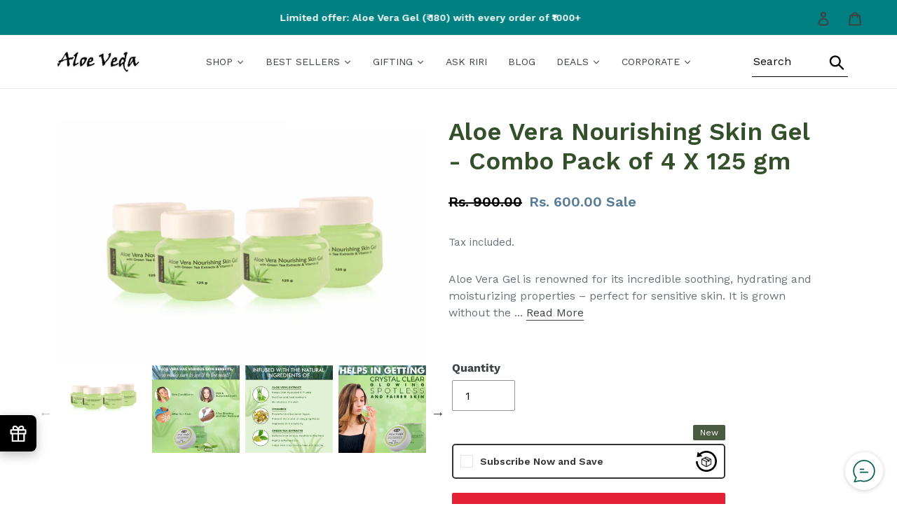

--- FILE ---
content_type: text/html; charset=utf-8
request_url: https://www.aloeveda.com/collections/indian-heritage/products/aloe-vera-nourishing-skin-gel-combo-pack-of-4-x-125-gm
body_size: 41471
content:
<!doctype html>
<html class="no-js" lang="en">
   <head>




   <meta name="description" content="Aloe Vera Gel is renowned for its incredible soothing, hydrating and moisturizing properties – perfect for sensitive skin. It is grown without the use of pesticides and is of the highest quality. We bring it to you in its natural form, pure and blended with Green Tea Extracts and Vitamin E. This light gel is perfect for all day use and keeps the face and skin healthy and hydrated. Aloe Veda">






  <title>Aloe Vera Nourishing Skin Gel - Combo Pack of 4 X 125 gm | Aloe Veda</title>



<script src="//instant.page/5.1.0" type="module" integrity="sha384-by67kQnR+pyfy8yWP4kPO12fHKRLHZPfEsiSXR8u2IKcTdxD805MGUXBzVPnkLHw"></script>


<!-- seo-booster-json-ld-Breadcrumb -->
<script type="application/ld+json">
    {
        "@context": "http://schema.org",
        "@type": "BreadcrumbList",
        "itemListElement": [{
            "@type": "ListItem",
            "position": 1,
            "item": {
                "@type": "Website",
                "@id": "https://www.aloeveda.com",
                "name": "Aloe Veda"
            }
        },{
                    "@type": "ListItem",
                    "position": 2,
                    "item": {
                        "@type": "CollectionPage",
                        "@id":  "https://www.aloeveda.com/collections/indian-heritage",
                        "name": "Indian Heritage"
                    }
                }]

 }
</script>

<!-- seo-booster-json-ld-product -->
<script type="application/ld+json">
    {
        "@context": "http://schema.org/",
        "@type": "Product",
        "url": "https://www.aloeveda.com/products/aloe-vera-nourishing-skin-gel-combo-pack-of-4-x-125-gm",
        "name": "Aloe Vera Nourishing Skin Gel - Combo Pack of 4 X 125 gm",
        "image": "https://www.aloeveda.com/cdn/shop/products/1464418466.jpg?v=1640175658",
        "description": "Aloe Vera Nourishing Skin Gel - Combo Pack of 4 X 125 gm",
        "brand": {
            "name": "Aloe Veda"
        },
        "sku": "500 gm",
        "weight": "0.5kg",
        "offers" : [
            {
                "@type" : "Offer" ,
                "priceCurrency" : "INR" ,
                "price" : "600.00" ,
                "priceValidUntil": "2026-04-26",
                "availability" : "http://schema.org/InStock" ,
                "itemCondition": "http://schema.org/NewCondition",
                "sku": "500 gm",
                "url" : "https://www.aloeveda.com/products/aloe-vera-nourishing-skin-gel-combo-pack-of-4-x-125-gm?variant=39418842153056",
                "seller" : {
                    "@type" : "Organization",
                    "name" : "Aloe Veda"
                }
            }
        ]
    }
</script>



      <meta charset="utf-8">
      <meta http-equiv="X-UA-Compatible" content="IE=edge,chrome=1">
      <meta name="viewport" content="width=device-width,initial-scale=1">
      <meta name="theme-color" content="#ffffff">
      <link rel="canonical" href="https://www.aloeveda.com/products/aloe-vera-nourishing-skin-gel-combo-pack-of-4-x-125-gm">
      <!-- Latest compiled and minified CSS -->
      <link rel="stylesheet" href="https://cdnjs.cloudflare.com/ajax/libs/font-awesome/4.7.0/css/font-awesome.min.css"><link rel="shortcut icon" href="//www.aloeveda.com/cdn/shop/files/favicon-32x32_32x32.png?v=1644900772" type="image/png"><!-- /snippets/social-meta-tags.liquid -->




<meta property="og:site_name" content="Aloe Veda">
<meta property="og:url" content="https://www.aloeveda.com/products/aloe-vera-nourishing-skin-gel-combo-pack-of-4-x-125-gm">
<meta property="og:title" content="Aloe Vera Nourishing Skin Gel - Combo Pack of 4 X 125 gm">
<meta property="og:type" content="product">
<meta property="og:description" content="Aloe Vera Gel is renowned for its incredible soothing, hydrating and moisturizing properties – perfect for sensitive skin. It is grown without the use of pesticides and is of the highest quality. We bring it to you in its natural form, pure and blended with Green Tea Extracts and Vitamin E. This light gel is perfect fo">

  <meta property="og:price:amount" content="600.00">
  <meta property="og:price:currency" content="INR">

<meta property="og:image" content="http://www.aloeveda.com/cdn/shop/products/1464418466_1200x1200.jpg?v=1640175658"><meta property="og:image" content="http://www.aloeveda.com/cdn/shop/products/15788216001_1200x1200.jpg?v=1640175657"><meta property="og:image" content="http://www.aloeveda.com/cdn/shop/products/15788216012_1200x1200.jpg?v=1640175658">
<meta property="og:image:secure_url" content="https://www.aloeveda.com/cdn/shop/products/1464418466_1200x1200.jpg?v=1640175658"><meta property="og:image:secure_url" content="https://www.aloeveda.com/cdn/shop/products/15788216001_1200x1200.jpg?v=1640175657"><meta property="og:image:secure_url" content="https://www.aloeveda.com/cdn/shop/products/15788216012_1200x1200.jpg?v=1640175658">


  <meta name="twitter:site" content="@aloeveda">

<meta name="twitter:card" content="summary_large_image">
<meta name="twitter:title" content="Aloe Vera Nourishing Skin Gel - Combo Pack of 4 X 125 gm">
<meta name="twitter:description" content="Aloe Vera Gel is renowned for its incredible soothing, hydrating and moisturizing properties – perfect for sensitive skin. It is grown without the use of pesticides and is of the highest quality. We bring it to you in its natural form, pure and blended with Green Tea Extracts and Vitamin E. This light gel is perfect fo">

      <!-- Latest compiled and minified JavaScript -->
      <link href="https://fonts.googleapis.com/css2?family=Lora:wght@400;500;600;700&display=swap" rel="stylesheet">
      <link href="//www.aloeveda.com/cdn/shop/t/2/assets/slick.min.css?v=105347522073496785561640847342" rel="stylesheet" type="text/css" media="all" />
      <link href="//www.aloeveda.com/cdn/shop/t/2/assets/slick-theme.css?v=111566387709569418871640847492" rel="stylesheet" type="text/css" media="all" />
      <link href="//www.aloeveda.com/cdn/shop/t/2/assets/bootstrap.min.css?v=102160851808464328901640846711" rel="stylesheet" type="text/css" media="all" />
      <link href="//www.aloeveda.com/cdn/shop/t/2/assets/bootstrap-theme.min.css?v=393709714036680121640846865" rel="stylesheet" type="text/css" media="all" />
      <link href="//www.aloeveda.com/cdn/shop/t/2/assets/theme.scss.css?v=136719172957207100681759331665" rel="stylesheet" type="text/css" media="all" />
      <link href="//www.aloeveda.com/cdn/shop/t/2/assets/custom.css?v=173580983760546650311644843957" rel="stylesheet" type="text/css" media="all" />
      <link href="//www.aloeveda.com/cdn/shop/t/2/assets/new-custom.css?v=97501641588027539051641555563" rel="stylesheet" type="text/css" media="all" />
      <link href="//www.aloeveda.com/cdn/shop/t/2/assets/responsive.css?v=72288431357257267691643020641" rel="stylesheet" type="text/css" media="all" />
      <script>window.performance && window.performance.mark && window.performance.mark('shopify.content_for_header.start');</script><meta id="shopify-digital-wallet" name="shopify-digital-wallet" content="/10301898848/digital_wallets/dialog">
<link rel="alternate" type="application/json+oembed" href="https://www.aloeveda.com/products/aloe-vera-nourishing-skin-gel-combo-pack-of-4-x-125-gm.oembed">
<script async="async" src="/checkouts/internal/preloads.js?locale=en-IN"></script>
<script id="shopify-features" type="application/json">{"accessToken":"e02023156f68f9fca5a99808c62c6c45","betas":["rich-media-storefront-analytics"],"domain":"www.aloeveda.com","predictiveSearch":true,"shopId":10301898848,"locale":"en"}</script>
<script>var Shopify = Shopify || {};
Shopify.shop = "aloe-veda.myshopify.com";
Shopify.locale = "en";
Shopify.currency = {"active":"INR","rate":"1.0"};
Shopify.country = "IN";
Shopify.theme = {"name":"Copy of Debut","id":120479154272,"schema_name":"Debut","schema_version":"11.5.0","theme_store_id":796,"role":"main"};
Shopify.theme.handle = "null";
Shopify.theme.style = {"id":null,"handle":null};
Shopify.cdnHost = "www.aloeveda.com/cdn";
Shopify.routes = Shopify.routes || {};
Shopify.routes.root = "/";</script>
<script type="module">!function(o){(o.Shopify=o.Shopify||{}).modules=!0}(window);</script>
<script>!function(o){function n(){var o=[];function n(){o.push(Array.prototype.slice.apply(arguments))}return n.q=o,n}var t=o.Shopify=o.Shopify||{};t.loadFeatures=n(),t.autoloadFeatures=n()}(window);</script>
<script id="shop-js-analytics" type="application/json">{"pageType":"product"}</script>
<script defer="defer" async type="module" src="//www.aloeveda.com/cdn/shopifycloud/shop-js/modules/v2/client.init-shop-cart-sync_BT-GjEfc.en.esm.js"></script>
<script defer="defer" async type="module" src="//www.aloeveda.com/cdn/shopifycloud/shop-js/modules/v2/chunk.common_D58fp_Oc.esm.js"></script>
<script defer="defer" async type="module" src="//www.aloeveda.com/cdn/shopifycloud/shop-js/modules/v2/chunk.modal_xMitdFEc.esm.js"></script>
<script type="module">
  await import("//www.aloeveda.com/cdn/shopifycloud/shop-js/modules/v2/client.init-shop-cart-sync_BT-GjEfc.en.esm.js");
await import("//www.aloeveda.com/cdn/shopifycloud/shop-js/modules/v2/chunk.common_D58fp_Oc.esm.js");
await import("//www.aloeveda.com/cdn/shopifycloud/shop-js/modules/v2/chunk.modal_xMitdFEc.esm.js");

  window.Shopify.SignInWithShop?.initShopCartSync?.({"fedCMEnabled":true,"windoidEnabled":true});

</script>
<script>(function() {
  var isLoaded = false;
  function asyncLoad() {
    if (isLoaded) return;
    isLoaded = true;
    var urls = ["\/\/code.tidio.co\/oiaieeoiatxjvwf4wbrbaqrrih7jb4ax.js?shop=aloe-veda.myshopify.com","https:\/\/faq.ddshopapps.com\/js\/frontend\/scripttag.js?shop=aloe-veda.myshopify.com","https:\/\/whatschat.shopiapps.in\/script\/sp-whatsapp-app-tabs.js?version=1.0\u0026shop=aloe-veda.myshopify.com","https:\/\/static.klaviyo.com\/onsite\/js\/klaviyo.js?company_id=RwjvS2\u0026shop=aloe-veda.myshopify.com","https:\/\/instafeed.nfcube.com\/cdn\/935b9371107cf2187185994450a96638.js?shop=aloe-veda.myshopify.com"];
    for (var i = 0; i < urls.length; i++) {
      var s = document.createElement('script');
      s.type = 'text/javascript';
      s.async = true;
      s.src = urls[i];
      var x = document.getElementsByTagName('script')[0];
      x.parentNode.insertBefore(s, x);
    }
  };
  if(window.attachEvent) {
    window.attachEvent('onload', asyncLoad);
  } else {
    window.addEventListener('load', asyncLoad, false);
  }
})();</script>
<script id="__st">var __st={"a":10301898848,"offset":19800,"reqid":"08b5889b-f15e-4f1d-a84c-c423e17d33ef-1769448969","pageurl":"www.aloeveda.com\/collections\/indian-heritage\/products\/aloe-vera-nourishing-skin-gel-combo-pack-of-4-x-125-gm","u":"b71087939a60","p":"product","rtyp":"product","rid":6588001648736};</script>
<script>window.ShopifyPaypalV4VisibilityTracking = true;</script>
<script id="captcha-bootstrap">!function(){'use strict';const t='contact',e='account',n='new_comment',o=[[t,t],['blogs',n],['comments',n],[t,'customer']],c=[[e,'customer_login'],[e,'guest_login'],[e,'recover_customer_password'],[e,'create_customer']],r=t=>t.map((([t,e])=>`form[action*='/${t}']:not([data-nocaptcha='true']) input[name='form_type'][value='${e}']`)).join(','),a=t=>()=>t?[...document.querySelectorAll(t)].map((t=>t.form)):[];function s(){const t=[...o],e=r(t);return a(e)}const i='password',u='form_key',d=['recaptcha-v3-token','g-recaptcha-response','h-captcha-response',i],f=()=>{try{return window.sessionStorage}catch{return}},m='__shopify_v',_=t=>t.elements[u];function p(t,e,n=!1){try{const o=window.sessionStorage,c=JSON.parse(o.getItem(e)),{data:r}=function(t){const{data:e,action:n}=t;return t[m]||n?{data:e,action:n}:{data:t,action:n}}(c);for(const[e,n]of Object.entries(r))t.elements[e]&&(t.elements[e].value=n);n&&o.removeItem(e)}catch(o){console.error('form repopulation failed',{error:o})}}const l='form_type',E='cptcha';function T(t){t.dataset[E]=!0}const w=window,h=w.document,L='Shopify',v='ce_forms',y='captcha';let A=!1;((t,e)=>{const n=(g='f06e6c50-85a8-45c8-87d0-21a2b65856fe',I='https://cdn.shopify.com/shopifycloud/storefront-forms-hcaptcha/ce_storefront_forms_captcha_hcaptcha.v1.5.2.iife.js',D={infoText:'Protected by hCaptcha',privacyText:'Privacy',termsText:'Terms'},(t,e,n)=>{const o=w[L][v],c=o.bindForm;if(c)return c(t,g,e,D).then(n);var r;o.q.push([[t,g,e,D],n]),r=I,A||(h.body.append(Object.assign(h.createElement('script'),{id:'captcha-provider',async:!0,src:r})),A=!0)});var g,I,D;w[L]=w[L]||{},w[L][v]=w[L][v]||{},w[L][v].q=[],w[L][y]=w[L][y]||{},w[L][y].protect=function(t,e){n(t,void 0,e),T(t)},Object.freeze(w[L][y]),function(t,e,n,w,h,L){const[v,y,A,g]=function(t,e,n){const i=e?o:[],u=t?c:[],d=[...i,...u],f=r(d),m=r(i),_=r(d.filter((([t,e])=>n.includes(e))));return[a(f),a(m),a(_),s()]}(w,h,L),I=t=>{const e=t.target;return e instanceof HTMLFormElement?e:e&&e.form},D=t=>v().includes(t);t.addEventListener('submit',(t=>{const e=I(t);if(!e)return;const n=D(e)&&!e.dataset.hcaptchaBound&&!e.dataset.recaptchaBound,o=_(e),c=g().includes(e)&&(!o||!o.value);(n||c)&&t.preventDefault(),c&&!n&&(function(t){try{if(!f())return;!function(t){const e=f();if(!e)return;const n=_(t);if(!n)return;const o=n.value;o&&e.removeItem(o)}(t);const e=Array.from(Array(32),(()=>Math.random().toString(36)[2])).join('');!function(t,e){_(t)||t.append(Object.assign(document.createElement('input'),{type:'hidden',name:u})),t.elements[u].value=e}(t,e),function(t,e){const n=f();if(!n)return;const o=[...t.querySelectorAll(`input[type='${i}']`)].map((({name:t})=>t)),c=[...d,...o],r={};for(const[a,s]of new FormData(t).entries())c.includes(a)||(r[a]=s);n.setItem(e,JSON.stringify({[m]:1,action:t.action,data:r}))}(t,e)}catch(e){console.error('failed to persist form',e)}}(e),e.submit())}));const S=(t,e)=>{t&&!t.dataset[E]&&(n(t,e.some((e=>e===t))),T(t))};for(const o of['focusin','change'])t.addEventListener(o,(t=>{const e=I(t);D(e)&&S(e,y())}));const B=e.get('form_key'),M=e.get(l),P=B&&M;t.addEventListener('DOMContentLoaded',(()=>{const t=y();if(P)for(const e of t)e.elements[l].value===M&&p(e,B);[...new Set([...A(),...v().filter((t=>'true'===t.dataset.shopifyCaptcha))])].forEach((e=>S(e,t)))}))}(h,new URLSearchParams(w.location.search),n,t,e,['guest_login'])})(!0,!0)}();</script>
<script integrity="sha256-4kQ18oKyAcykRKYeNunJcIwy7WH5gtpwJnB7kiuLZ1E=" data-source-attribution="shopify.loadfeatures" defer="defer" src="//www.aloeveda.com/cdn/shopifycloud/storefront/assets/storefront/load_feature-a0a9edcb.js" crossorigin="anonymous"></script>
<script data-source-attribution="shopify.dynamic_checkout.dynamic.init">var Shopify=Shopify||{};Shopify.PaymentButton=Shopify.PaymentButton||{isStorefrontPortableWallets:!0,init:function(){window.Shopify.PaymentButton.init=function(){};var t=document.createElement("script");t.src="https://www.aloeveda.com/cdn/shopifycloud/portable-wallets/latest/portable-wallets.en.js",t.type="module",document.head.appendChild(t)}};
</script>
<script data-source-attribution="shopify.dynamic_checkout.buyer_consent">
  function portableWalletsHideBuyerConsent(e){var t=document.getElementById("shopify-buyer-consent"),n=document.getElementById("shopify-subscription-policy-button");t&&n&&(t.classList.add("hidden"),t.setAttribute("aria-hidden","true"),n.removeEventListener("click",e))}function portableWalletsShowBuyerConsent(e){var t=document.getElementById("shopify-buyer-consent"),n=document.getElementById("shopify-subscription-policy-button");t&&n&&(t.classList.remove("hidden"),t.removeAttribute("aria-hidden"),n.addEventListener("click",e))}window.Shopify?.PaymentButton&&(window.Shopify.PaymentButton.hideBuyerConsent=portableWalletsHideBuyerConsent,window.Shopify.PaymentButton.showBuyerConsent=portableWalletsShowBuyerConsent);
</script>
<script>
  function portableWalletsCleanup(e){e&&e.src&&console.error("Failed to load portable wallets script "+e.src);var t=document.querySelectorAll("shopify-accelerated-checkout .shopify-payment-button__skeleton, shopify-accelerated-checkout-cart .wallet-cart-button__skeleton"),e=document.getElementById("shopify-buyer-consent");for(let e=0;e<t.length;e++)t[e].remove();e&&e.remove()}function portableWalletsNotLoadedAsModule(e){e instanceof ErrorEvent&&"string"==typeof e.message&&e.message.includes("import.meta")&&"string"==typeof e.filename&&e.filename.includes("portable-wallets")&&(window.removeEventListener("error",portableWalletsNotLoadedAsModule),window.Shopify.PaymentButton.failedToLoad=e,"loading"===document.readyState?document.addEventListener("DOMContentLoaded",window.Shopify.PaymentButton.init):window.Shopify.PaymentButton.init())}window.addEventListener("error",portableWalletsNotLoadedAsModule);
</script>

<script type="module" src="https://www.aloeveda.com/cdn/shopifycloud/portable-wallets/latest/portable-wallets.en.js" onError="portableWalletsCleanup(this)" crossorigin="anonymous"></script>
<script nomodule>
  document.addEventListener("DOMContentLoaded", portableWalletsCleanup);
</script>

<link id="shopify-accelerated-checkout-styles" rel="stylesheet" media="screen" href="https://www.aloeveda.com/cdn/shopifycloud/portable-wallets/latest/accelerated-checkout-backwards-compat.css" crossorigin="anonymous">
<style id="shopify-accelerated-checkout-cart">
        #shopify-buyer-consent {
  margin-top: 1em;
  display: inline-block;
  width: 100%;
}

#shopify-buyer-consent.hidden {
  display: none;
}

#shopify-subscription-policy-button {
  background: none;
  border: none;
  padding: 0;
  text-decoration: underline;
  font-size: inherit;
  cursor: pointer;
}

#shopify-subscription-policy-button::before {
  box-shadow: none;
}

      </style>

<script>window.performance && window.performance.mark && window.performance.mark('shopify.content_for_header.end');</script><link href="//www.aloeveda.com/cdn/shop/t/2/assets/ddshop-faq.css?v=94403655617045175341640955121" rel="stylesheet" type="text/css" media="all" />
      <script src="//www.aloeveda.com/cdn/shop/t/2/assets/slick.min.js?v=71779134894361685811640847226"></script>
      <script src="//www.aloeveda.com/cdn/shop/t/2/assets/bootstrap.min.js?v=73724390286584561281640847064"></script>
      <script type="text/javascript" src="//www.aloeveda.com/cdn/shop/t/2/assets/jquery_accordion.js?v=89581736158575387011640848729"></script>
      <script>
         var theme = {
           strings: {
             addToCart: "Add to cart",
             soldOut: "Sold out",
             unavailable: "Unavailable",
             regularPrice: "Regular price",
             sale: "Sale",
             showMore: "Show More",
             showLess: "Show Less",
             addressError: "Error looking up that address",
             addressNoResults: "No results for that address",
             addressQueryLimit: "You have exceeded the Google API usage limit. Consider upgrading to a \u003ca href=\"https:\/\/developers.google.com\/maps\/premium\/usage-limits\"\u003ePremium Plan\u003c\/a\u003e.",
             authError: "There was a problem authenticating your Google Maps account.",
             newWindow: "Opens in a new window.",
             external: "Opens external website.",
             newWindowExternal: "Opens external website in a new window.",
             quantityMinimumMessage: "Quantity must be 1 or more"
           },
           moneyFormat: "Rs. {{amount}}"
         }
         
         document.documentElement.className = document.documentElement.className.replace('no-js', 'js');
      </script><script src="//www.aloeveda.com/cdn/shop/t/2/assets/jquery-1.11.0.min.js?v=32460426840832490021640847702"></script>
      <script src="//www.aloeveda.com/cdn/shop/t/2/assets/jquery-migrate-1.2.1.min.js?v=163044760040938828711640848093"></script>
      <script src="//www.aloeveda.com/cdn/shop/t/2/assets/lazysizes.js?v=94224023136283657951640079868" async="async"></script>
      <script src="//www.aloeveda.com/cdn/shop/t/2/assets/vendor.js?v=12001839194546984181640079870" defer="defer"></script>
      <script src="//www.aloeveda.com/cdn/shop/t/2/assets/theme.js?v=156214118356896764301640079869" defer="defer"></script>
      <script>
         document.querySelectorAll(".disable-enter-search").forEach( node => node.addEventListener('keypress',(e)=>{
               	const keyCode = e.keyCode || e.which;
               	if (keyCode === 13) {
                   	e.preventDefault();
                   	return false;
               	}
           	}));
             
         document.querySelector('#st-search-bar').addEventListener('click', function(){
               document.querySelector('.st-searchbar').style.display = 'block';
               document.querySelector('input[name="st"]').focus();
           	document.querySelector('#st-search-bar').style.display = 'none';
             });
           
         document.querySelector('.st-close-icon').addEventListener('click', function(){
           	document.querySelector('#st-search-bar').style.display = 'block';
               document.querySelector('.st-searchbar').style.display= 'none';
             });
         
      </script>  
      










      <script>var loox_global_hash = '1643978957585';</script><style>.loox-reviews-default { max-width: 1200px; margin: 0 auto; }</style>
   <link href="https://editorify.net/css/importify-review.min.css" rel="stylesheet" type="text/css" />
<link href="https://cdnjs.cloudflare.com/ajax/libs/font-awesome/4.7.0/css/font-awesome.min.css" rel="stylesheet" type="text/css" />
<script  src="https://editorify.net/js/iframe.js"></script>
<script type="text/javascript">
    var isLoadedWidgetAR = false;
    var timerScrollIframeWidgetAR = null;
    const EDITORIFY_IFRAME = 'iframe[class=edititorifyReviewsFrame]:not([src])';
    function handleIframeWidget(){
        let iframes = document.querySelectorAll(EDITORIFY_IFRAME);
        if(iframes.length){
            loadIframeWidget();
            !isLoadedWidgetAR && document.addEventListener("scroll", loadIframeWidget, false);
        }
    }
    function loadIframeWidget(){
        if(timerScrollIframeWidgetAR){
            clearTimeout(timerScrollIframeWidgetAR);
        }
        timerScrollIframeWidgetAR = setTimeout(function() {
            let iframes = document.querySelectorAll(EDITORIFY_IFRAME);
            let offsetTopNearest = iframes.length && iframes[0].offsetTop || 0;
            let scrollTop = document.documentElement.scrollTop;
            let heightScreen = document.documentElement.clientHeight;
            let contentHeight = offsetTopNearest - heightScreen;
            if (contentHeight <= scrollTop && !isLoadedWidgetAR){
                isLoadedWidgetAR = true;
                document.removeEventListener("scroll", loadIframeWidget, false);
                renderIframe(iframes);
            }
        }, 100);
    }
    function renderIframe(iframes){
        iframes.length && iframes.forEach((iframe, index) => {
            if(iframe){
                console.log(window.__pageflyProducts)
                let iframeSrc = iframe.getAttribute('data-ar-src');
                if(window.hasOwnProperty('__pageflyProducts') && window.__pageflyProducts && !meta.hasOwnProperty('product')){
                    iframeSrc = iframeSrc+Object.keys(window.__pageflyProducts)[0]
                }
                if(parseInt(window.innerWidth)<769){
                    iframeSrc = iframeSrc+'&is_mobile=true'
                }

                iframe.setAttribute('src', iframeSrc || '');
            }

        });

    }
    document.addEventListener("DOMContentLoaded", function () {
        let iframes = document.querySelectorAll(EDITORIFY_IFRAME);
        if(document.querySelector('#tabs #product-reviews-a')){
            document.querySelector('#tabs #product-reviews-a').click()
        }

        renderIframe(iframes);
        let formFrame = document.querySelector('.edititorifyReviewsFormFrame')
        if(formFrame){
            let formSrc = formFrame.getAttribute('data-src');
            if(window.location.href.indexOf('#reviewrequest')>-1){
                document.querySelector('.editorify-form-dialog').style.display = 'block';
                formFrame.setAttribute('src', formSrc || '');

            }
        }

    });
</script>
<script>
    function insertAfter(referenceNode, newNode) {
        referenceNode.parentNode.insertBefore(newNode, referenceNode.nextSibling);
    }
    window.addEventListener('message', function(e) {
        var nodes = document.querySelectorAll('.edititorifyReviewsFrame');
        var iframe = nodes[nodes.length- 1];
        let message = e.data;

        if(window.location.href.indexOf('sunkisslover') > -1 && message.pcmPixelPostMessageEvent){
            if(message.pcmPixelPostMessageEvent.ev && message.pcmPixelPostMessageEvent.ev == "PageView"){
                let iframes = document.querySelectorAll(EDITORIFY_IFRAME);
                renderIframe(iframes);

            }

        }
        if(message.message == "review_created" && document.querySelector('.editorify-form-dialog')){
            document.querySelector('.editorify-form-dialog').style.display = 'none';
            iframe.src = iframe.src;
        }

        if(message.message == "resize"){
            if(message.height > 0){
                nodes.forEach((frame, index) => {
                    frame.style.height = message.height + 'px';
                })

            }
            setTimeout(function () {
                if(document.querySelector('#editorify-reviews-widget') && !document.querySelector('#editorify-reviews-widget .edititorifyReviewsFrame')){
                    document.querySelector('#editorify-reviews-widget').append(document.querySelector('.edititorifyReviewsFrame'))
                }
            },2000)


        }
        if(message.rateString && meta.page.pageType != 'home'){
            if(document.querySelector('.editorify-reviews-count-new')){
                document.querySelector('.editorify-reviews-count-new').remove()
            }
            var el = document.createElement( 'div');
            el.innerHTML  = message.rateString
            if(document.querySelector('.product-single__meta .product-single__title')){
                insertAfter(document.querySelector('.product-single__meta .product-single__title'), el);
            }else if(document.querySelector('.product-single__title')){
                insertAfter(document.querySelector('.product-single__title'), el);
            }else if(document.querySelector('.editorify-reviews-rating')){
                insertAfter(document.querySelector('.editorify-reviews-rating'), el);
            }else if(document.querySelector('.product-single__title')){
                insertAfter(document.querySelector('.product-single__title'), el);
            }else if(document.querySelector('h3[data-product-type="title"]')){
                insertAfter(document.querySelector('h3[data-product-type="title"]'), el);
            }else if(document.querySelector('.product-single__price-text')){
                insertAfter(document.querySelector('.product-single__price-text'), el);
            }else if(document.querySelector('.product_page_template  .tt-product-single-info .tt-title')){
                insertAfter(document.querySelector('.product_page_template  .tt-product-single-info .tt-title'), el);
            }else if(document.querySelector('#shopify-section-product-template .tt-product-single-info .tt-title')){
                insertAfter(document.querySelector('#shopify-section-product-template .tt-product-single-info .tt-title'), el);
            }else if(document.querySelector('#shopify-section-product-template .grid__item h1')){
                insertAfter(document.querySelector('#shopify-section-product-template .grid__item h1'), el);
            }else if(document.querySelector('.product-ditiles h1')){
                insertAfter(document.querySelector('.product-ditiles h1'), el);
            }else if(document.querySelector('.product-ditiles h1')){
                insertAfter(document.querySelector('.product-ditiles h1'), el);
            }else if(document.querySelector('h1.product_name')){
                insertAfter(document.querySelector('h1.product_name'), el);
            }else if(document.querySelector('h2.name')){
                insertAfter(document.querySelector('h2.name'), el);
            }else if(document.querySelector('h1.h2')){
                insertAfter(document.querySelector('h1.h2'), el);
            }else if(document.querySelector('.product-info__title h2')){
                insertAfter(document.querySelector('.product-info__title h2'), el);
            }else if(document.querySelector('.product-info__title')){
                insertAfter(document.querySelector('.product-info__title'), el);
            }else if(document.querySelector('h1.product__title')){
                insertAfter(document.querySelector('h1.product__title'), el);
            }else if(document.querySelector('h2.heading2')){
                insertAfter(document.querySelector('h2.heading2'), el);
            }else if(document.querySelector('h1[itemprop="name"]')){
                insertAfter(document.querySelector('h1[itemprop="name"]'), el);
            }else if(document.querySelector('h3.title30')){
                insertAfter(document.querySelector('h3.title30'), el);
            }else if(document.querySelector('h1.product-title')){
                insertAfter(document.querySelector('h1.product-title'), el);
            }else if(document.querySelector('.section-title h1')){
                insertAfter(document.querySelector('.section-title h1'), el);
            }else if(document.querySelector('.ProductMeta__Title.Heading.u-h2')){
                insertAfter(document.querySelector('.ProductMeta__Title.Heading.u-h2'), el);
            }else if(document.querySelector('.product_title.entry-title')){
                insertAfter(document.querySelector('.product_title.entry-title'), el);
            }else if(document.querySelector('.prod__title')){
                insertAfter(document.querySelector('.prod__title'), el);
            }else if(document.querySelector('.product-page-info__title h1')){
                insertAfter(document.querySelector('.product-page-info__title h1'), el);
            }else if(document.querySelector('.product-meta__title')){
                insertAfter(document.querySelector('.product-meta__title'), el);
            }
        }
        if(message.styleSheet){
            head = document.head || document.getElementsByTagName('head')[0],
                style = document.createElement('style');
            style.type = 'text/css';
            style.appendChild(document.createTextNode(message.styleSheet));
            head.appendChild(style);
        }
        if(message.fontPath){
            var link = document.createElement('link');
            link.rel = 'stylesheet';
            let tmp = link.cloneNode(true);
            tmp.href = message.fontPath;
            document.getElementsByTagName('head')[0].appendChild(tmp);
        }
    } , false);


</script> <!-- SEO-Booster-GSC --> 
<meta name="google-site-verification" content="jn328VEPSqFl5fknxzrsc6Kq37bkG75jOmsmcACFSIg" /> <!-- END-SEO-Booster-GSC -->
<script type="text/javascript" src="https://firebasestorage.googleapis.com/v0/b/vajro/o/app_install_popup.js?alt=media"></script> 
<script> 
    VJR_BANNER.init({ 
        "title": "AloeVeda", // Title of the app 
        "sub_title": "Shop on the go with our mobile app", // Subtitle and it can be empty 
        "image_url": "https://play-lh.googleusercontent.com/dWPBVbhvrgDghQvD7EO7XNymMX2lNVeCqVdmybK5uHaxXgc3PcmD1E7Hu33EbglYmA=w480-h960-rw", // Image URL 
        "button_color": "#232323",  // button background color 
        "text_color": "#FFFFFF",  // Button text color 
        "button_text": "INSTALL",  // Button text color 
        "ios_appid": "1666402135",  // iOS Itunes ID (from App Store Connect portal) 
        "android_packagage_name": "com.aloeveda", //Android app package name 
        "appid": "41014", //vajro App ID 
        "days": 1 //number of days Cookie should be stored 
    }); 
</script><!-- BEGIN app block: shopify://apps/frequently-bought/blocks/app-embed-block/b1a8cbea-c844-4842-9529-7c62dbab1b1f --><script>
    window.codeblackbelt = window.codeblackbelt || {};
    window.codeblackbelt.shop = window.codeblackbelt.shop || 'aloe-veda.myshopify.com';
    
        window.codeblackbelt.productId = 6588001648736;</script><script src="//cdn.codeblackbelt.com/widgets/frequently-bought-together/main.min.js?version=2026012623+0530" async></script>
 <!-- END app block --><link href="https://monorail-edge.shopifysvc.com" rel="dns-prefetch">
<script>(function(){if ("sendBeacon" in navigator && "performance" in window) {try {var session_token_from_headers = performance.getEntriesByType('navigation')[0].serverTiming.find(x => x.name == '_s').description;} catch {var session_token_from_headers = undefined;}var session_cookie_matches = document.cookie.match(/_shopify_s=([^;]*)/);var session_token_from_cookie = session_cookie_matches && session_cookie_matches.length === 2 ? session_cookie_matches[1] : "";var session_token = session_token_from_headers || session_token_from_cookie || "";function handle_abandonment_event(e) {var entries = performance.getEntries().filter(function(entry) {return /monorail-edge.shopifysvc.com/.test(entry.name);});if (!window.abandonment_tracked && entries.length === 0) {window.abandonment_tracked = true;var currentMs = Date.now();var navigation_start = performance.timing.navigationStart;var payload = {shop_id: 10301898848,url: window.location.href,navigation_start,duration: currentMs - navigation_start,session_token,page_type: "product"};window.navigator.sendBeacon("https://monorail-edge.shopifysvc.com/v1/produce", JSON.stringify({schema_id: "online_store_buyer_site_abandonment/1.1",payload: payload,metadata: {event_created_at_ms: currentMs,event_sent_at_ms: currentMs}}));}}window.addEventListener('pagehide', handle_abandonment_event);}}());</script>
<script id="web-pixels-manager-setup">(function e(e,d,r,n,o){if(void 0===o&&(o={}),!Boolean(null===(a=null===(i=window.Shopify)||void 0===i?void 0:i.analytics)||void 0===a?void 0:a.replayQueue)){var i,a;window.Shopify=window.Shopify||{};var t=window.Shopify;t.analytics=t.analytics||{};var s=t.analytics;s.replayQueue=[],s.publish=function(e,d,r){return s.replayQueue.push([e,d,r]),!0};try{self.performance.mark("wpm:start")}catch(e){}var l=function(){var e={modern:/Edge?\/(1{2}[4-9]|1[2-9]\d|[2-9]\d{2}|\d{4,})\.\d+(\.\d+|)|Firefox\/(1{2}[4-9]|1[2-9]\d|[2-9]\d{2}|\d{4,})\.\d+(\.\d+|)|Chrom(ium|e)\/(9{2}|\d{3,})\.\d+(\.\d+|)|(Maci|X1{2}).+ Version\/(15\.\d+|(1[6-9]|[2-9]\d|\d{3,})\.\d+)([,.]\d+|)( \(\w+\)|)( Mobile\/\w+|) Safari\/|Chrome.+OPR\/(9{2}|\d{3,})\.\d+\.\d+|(CPU[ +]OS|iPhone[ +]OS|CPU[ +]iPhone|CPU IPhone OS|CPU iPad OS)[ +]+(15[._]\d+|(1[6-9]|[2-9]\d|\d{3,})[._]\d+)([._]\d+|)|Android:?[ /-](13[3-9]|1[4-9]\d|[2-9]\d{2}|\d{4,})(\.\d+|)(\.\d+|)|Android.+Firefox\/(13[5-9]|1[4-9]\d|[2-9]\d{2}|\d{4,})\.\d+(\.\d+|)|Android.+Chrom(ium|e)\/(13[3-9]|1[4-9]\d|[2-9]\d{2}|\d{4,})\.\d+(\.\d+|)|SamsungBrowser\/([2-9]\d|\d{3,})\.\d+/,legacy:/Edge?\/(1[6-9]|[2-9]\d|\d{3,})\.\d+(\.\d+|)|Firefox\/(5[4-9]|[6-9]\d|\d{3,})\.\d+(\.\d+|)|Chrom(ium|e)\/(5[1-9]|[6-9]\d|\d{3,})\.\d+(\.\d+|)([\d.]+$|.*Safari\/(?![\d.]+ Edge\/[\d.]+$))|(Maci|X1{2}).+ Version\/(10\.\d+|(1[1-9]|[2-9]\d|\d{3,})\.\d+)([,.]\d+|)( \(\w+\)|)( Mobile\/\w+|) Safari\/|Chrome.+OPR\/(3[89]|[4-9]\d|\d{3,})\.\d+\.\d+|(CPU[ +]OS|iPhone[ +]OS|CPU[ +]iPhone|CPU IPhone OS|CPU iPad OS)[ +]+(10[._]\d+|(1[1-9]|[2-9]\d|\d{3,})[._]\d+)([._]\d+|)|Android:?[ /-](13[3-9]|1[4-9]\d|[2-9]\d{2}|\d{4,})(\.\d+|)(\.\d+|)|Mobile Safari.+OPR\/([89]\d|\d{3,})\.\d+\.\d+|Android.+Firefox\/(13[5-9]|1[4-9]\d|[2-9]\d{2}|\d{4,})\.\d+(\.\d+|)|Android.+Chrom(ium|e)\/(13[3-9]|1[4-9]\d|[2-9]\d{2}|\d{4,})\.\d+(\.\d+|)|Android.+(UC? ?Browser|UCWEB|U3)[ /]?(15\.([5-9]|\d{2,})|(1[6-9]|[2-9]\d|\d{3,})\.\d+)\.\d+|SamsungBrowser\/(5\.\d+|([6-9]|\d{2,})\.\d+)|Android.+MQ{2}Browser\/(14(\.(9|\d{2,})|)|(1[5-9]|[2-9]\d|\d{3,})(\.\d+|))(\.\d+|)|K[Aa][Ii]OS\/(3\.\d+|([4-9]|\d{2,})\.\d+)(\.\d+|)/},d=e.modern,r=e.legacy,n=navigator.userAgent;return n.match(d)?"modern":n.match(r)?"legacy":"unknown"}(),u="modern"===l?"modern":"legacy",c=(null!=n?n:{modern:"",legacy:""})[u],f=function(e){return[e.baseUrl,"/wpm","/b",e.hashVersion,"modern"===e.buildTarget?"m":"l",".js"].join("")}({baseUrl:d,hashVersion:r,buildTarget:u}),m=function(e){var d=e.version,r=e.bundleTarget,n=e.surface,o=e.pageUrl,i=e.monorailEndpoint;return{emit:function(e){var a=e.status,t=e.errorMsg,s=(new Date).getTime(),l=JSON.stringify({metadata:{event_sent_at_ms:s},events:[{schema_id:"web_pixels_manager_load/3.1",payload:{version:d,bundle_target:r,page_url:o,status:a,surface:n,error_msg:t},metadata:{event_created_at_ms:s}}]});if(!i)return console&&console.warn&&console.warn("[Web Pixels Manager] No Monorail endpoint provided, skipping logging."),!1;try{return self.navigator.sendBeacon.bind(self.navigator)(i,l)}catch(e){}var u=new XMLHttpRequest;try{return u.open("POST",i,!0),u.setRequestHeader("Content-Type","text/plain"),u.send(l),!0}catch(e){return console&&console.warn&&console.warn("[Web Pixels Manager] Got an unhandled error while logging to Monorail."),!1}}}}({version:r,bundleTarget:l,surface:e.surface,pageUrl:self.location.href,monorailEndpoint:e.monorailEndpoint});try{o.browserTarget=l,function(e){var d=e.src,r=e.async,n=void 0===r||r,o=e.onload,i=e.onerror,a=e.sri,t=e.scriptDataAttributes,s=void 0===t?{}:t,l=document.createElement("script"),u=document.querySelector("head"),c=document.querySelector("body");if(l.async=n,l.src=d,a&&(l.integrity=a,l.crossOrigin="anonymous"),s)for(var f in s)if(Object.prototype.hasOwnProperty.call(s,f))try{l.dataset[f]=s[f]}catch(e){}if(o&&l.addEventListener("load",o),i&&l.addEventListener("error",i),u)u.appendChild(l);else{if(!c)throw new Error("Did not find a head or body element to append the script");c.appendChild(l)}}({src:f,async:!0,onload:function(){if(!function(){var e,d;return Boolean(null===(d=null===(e=window.Shopify)||void 0===e?void 0:e.analytics)||void 0===d?void 0:d.initialized)}()){var d=window.webPixelsManager.init(e)||void 0;if(d){var r=window.Shopify.analytics;r.replayQueue.forEach((function(e){var r=e[0],n=e[1],o=e[2];d.publishCustomEvent(r,n,o)})),r.replayQueue=[],r.publish=d.publishCustomEvent,r.visitor=d.visitor,r.initialized=!0}}},onerror:function(){return m.emit({status:"failed",errorMsg:"".concat(f," has failed to load")})},sri:function(e){var d=/^sha384-[A-Za-z0-9+/=]+$/;return"string"==typeof e&&d.test(e)}(c)?c:"",scriptDataAttributes:o}),m.emit({status:"loading"})}catch(e){m.emit({status:"failed",errorMsg:(null==e?void 0:e.message)||"Unknown error"})}}})({shopId: 10301898848,storefrontBaseUrl: "https://www.aloeveda.com",extensionsBaseUrl: "https://extensions.shopifycdn.com/cdn/shopifycloud/web-pixels-manager",monorailEndpoint: "https://monorail-edge.shopifysvc.com/unstable/produce_batch",surface: "storefront-renderer",enabledBetaFlags: ["2dca8a86"],webPixelsConfigList: [{"id":"shopify-app-pixel","configuration":"{}","eventPayloadVersion":"v1","runtimeContext":"STRICT","scriptVersion":"0450","apiClientId":"shopify-pixel","type":"APP","privacyPurposes":["ANALYTICS","MARKETING"]},{"id":"shopify-custom-pixel","eventPayloadVersion":"v1","runtimeContext":"LAX","scriptVersion":"0450","apiClientId":"shopify-pixel","type":"CUSTOM","privacyPurposes":["ANALYTICS","MARKETING"]}],isMerchantRequest: false,initData: {"shop":{"name":"Aloe Veda","paymentSettings":{"currencyCode":"INR"},"myshopifyDomain":"aloe-veda.myshopify.com","countryCode":"IN","storefrontUrl":"https:\/\/www.aloeveda.com"},"customer":null,"cart":null,"checkout":null,"productVariants":[{"price":{"amount":600.0,"currencyCode":"INR"},"product":{"title":"Aloe Vera Nourishing Skin Gel - Combo Pack of 4 X 125 gm","vendor":"Aloe Veda","id":"6588001648736","untranslatedTitle":"Aloe Vera Nourishing Skin Gel - Combo Pack of 4 X 125 gm","url":"\/products\/aloe-vera-nourishing-skin-gel-combo-pack-of-4-x-125-gm","type":""},"id":"39418842153056","image":{"src":"\/\/www.aloeveda.com\/cdn\/shop\/products\/1464418466.jpg?v=1640175658"},"sku":"500 gm","title":"Default Title","untranslatedTitle":"Default Title"}],"purchasingCompany":null},},"https://www.aloeveda.com/cdn","fcfee988w5aeb613cpc8e4bc33m6693e112",{"modern":"","legacy":""},{"shopId":"10301898848","storefrontBaseUrl":"https:\/\/www.aloeveda.com","extensionBaseUrl":"https:\/\/extensions.shopifycdn.com\/cdn\/shopifycloud\/web-pixels-manager","surface":"storefront-renderer","enabledBetaFlags":"[\"2dca8a86\"]","isMerchantRequest":"false","hashVersion":"fcfee988w5aeb613cpc8e4bc33m6693e112","publish":"custom","events":"[[\"page_viewed\",{}],[\"product_viewed\",{\"productVariant\":{\"price\":{\"amount\":600.0,\"currencyCode\":\"INR\"},\"product\":{\"title\":\"Aloe Vera Nourishing Skin Gel - Combo Pack of 4 X 125 gm\",\"vendor\":\"Aloe Veda\",\"id\":\"6588001648736\",\"untranslatedTitle\":\"Aloe Vera Nourishing Skin Gel - Combo Pack of 4 X 125 gm\",\"url\":\"\/products\/aloe-vera-nourishing-skin-gel-combo-pack-of-4-x-125-gm\",\"type\":\"\"},\"id\":\"39418842153056\",\"image\":{\"src\":\"\/\/www.aloeveda.com\/cdn\/shop\/products\/1464418466.jpg?v=1640175658\"},\"sku\":\"500 gm\",\"title\":\"Default Title\",\"untranslatedTitle\":\"Default Title\"}}]]"});</script><script>
  window.ShopifyAnalytics = window.ShopifyAnalytics || {};
  window.ShopifyAnalytics.meta = window.ShopifyAnalytics.meta || {};
  window.ShopifyAnalytics.meta.currency = 'INR';
  var meta = {"product":{"id":6588001648736,"gid":"gid:\/\/shopify\/Product\/6588001648736","vendor":"Aloe Veda","type":"","handle":"aloe-vera-nourishing-skin-gel-combo-pack-of-4-x-125-gm","variants":[{"id":39418842153056,"price":60000,"name":"Aloe Vera Nourishing Skin Gel - Combo Pack of 4 X 125 gm","public_title":null,"sku":"500 gm"}],"remote":false},"page":{"pageType":"product","resourceType":"product","resourceId":6588001648736,"requestId":"08b5889b-f15e-4f1d-a84c-c423e17d33ef-1769448969"}};
  for (var attr in meta) {
    window.ShopifyAnalytics.meta[attr] = meta[attr];
  }
</script>
<script class="analytics">
  (function () {
    var customDocumentWrite = function(content) {
      var jquery = null;

      if (window.jQuery) {
        jquery = window.jQuery;
      } else if (window.Checkout && window.Checkout.$) {
        jquery = window.Checkout.$;
      }

      if (jquery) {
        jquery('body').append(content);
      }
    };

    var hasLoggedConversion = function(token) {
      if (token) {
        return document.cookie.indexOf('loggedConversion=' + token) !== -1;
      }
      return false;
    }

    var setCookieIfConversion = function(token) {
      if (token) {
        var twoMonthsFromNow = new Date(Date.now());
        twoMonthsFromNow.setMonth(twoMonthsFromNow.getMonth() + 2);

        document.cookie = 'loggedConversion=' + token + '; expires=' + twoMonthsFromNow;
      }
    }

    var trekkie = window.ShopifyAnalytics.lib = window.trekkie = window.trekkie || [];
    if (trekkie.integrations) {
      return;
    }
    trekkie.methods = [
      'identify',
      'page',
      'ready',
      'track',
      'trackForm',
      'trackLink'
    ];
    trekkie.factory = function(method) {
      return function() {
        var args = Array.prototype.slice.call(arguments);
        args.unshift(method);
        trekkie.push(args);
        return trekkie;
      };
    };
    for (var i = 0; i < trekkie.methods.length; i++) {
      var key = trekkie.methods[i];
      trekkie[key] = trekkie.factory(key);
    }
    trekkie.load = function(config) {
      trekkie.config = config || {};
      trekkie.config.initialDocumentCookie = document.cookie;
      var first = document.getElementsByTagName('script')[0];
      var script = document.createElement('script');
      script.type = 'text/javascript';
      script.onerror = function(e) {
        var scriptFallback = document.createElement('script');
        scriptFallback.type = 'text/javascript';
        scriptFallback.onerror = function(error) {
                var Monorail = {
      produce: function produce(monorailDomain, schemaId, payload) {
        var currentMs = new Date().getTime();
        var event = {
          schema_id: schemaId,
          payload: payload,
          metadata: {
            event_created_at_ms: currentMs,
            event_sent_at_ms: currentMs
          }
        };
        return Monorail.sendRequest("https://" + monorailDomain + "/v1/produce", JSON.stringify(event));
      },
      sendRequest: function sendRequest(endpointUrl, payload) {
        // Try the sendBeacon API
        if (window && window.navigator && typeof window.navigator.sendBeacon === 'function' && typeof window.Blob === 'function' && !Monorail.isIos12()) {
          var blobData = new window.Blob([payload], {
            type: 'text/plain'
          });

          if (window.navigator.sendBeacon(endpointUrl, blobData)) {
            return true;
          } // sendBeacon was not successful

        } // XHR beacon

        var xhr = new XMLHttpRequest();

        try {
          xhr.open('POST', endpointUrl);
          xhr.setRequestHeader('Content-Type', 'text/plain');
          xhr.send(payload);
        } catch (e) {
          console.log(e);
        }

        return false;
      },
      isIos12: function isIos12() {
        return window.navigator.userAgent.lastIndexOf('iPhone; CPU iPhone OS 12_') !== -1 || window.navigator.userAgent.lastIndexOf('iPad; CPU OS 12_') !== -1;
      }
    };
    Monorail.produce('monorail-edge.shopifysvc.com',
      'trekkie_storefront_load_errors/1.1',
      {shop_id: 10301898848,
      theme_id: 120479154272,
      app_name: "storefront",
      context_url: window.location.href,
      source_url: "//www.aloeveda.com/cdn/s/trekkie.storefront.a804e9514e4efded663580eddd6991fcc12b5451.min.js"});

        };
        scriptFallback.async = true;
        scriptFallback.src = '//www.aloeveda.com/cdn/s/trekkie.storefront.a804e9514e4efded663580eddd6991fcc12b5451.min.js';
        first.parentNode.insertBefore(scriptFallback, first);
      };
      script.async = true;
      script.src = '//www.aloeveda.com/cdn/s/trekkie.storefront.a804e9514e4efded663580eddd6991fcc12b5451.min.js';
      first.parentNode.insertBefore(script, first);
    };
    trekkie.load(
      {"Trekkie":{"appName":"storefront","development":false,"defaultAttributes":{"shopId":10301898848,"isMerchantRequest":null,"themeId":120479154272,"themeCityHash":"7203422631409537414","contentLanguage":"en","currency":"INR","eventMetadataId":"a7992399-8c41-4c5f-a3ac-2e8e384df49e"},"isServerSideCookieWritingEnabled":true,"monorailRegion":"shop_domain","enabledBetaFlags":["65f19447"]},"Session Attribution":{},"S2S":{"facebookCapiEnabled":false,"source":"trekkie-storefront-renderer","apiClientId":580111}}
    );

    var loaded = false;
    trekkie.ready(function() {
      if (loaded) return;
      loaded = true;

      window.ShopifyAnalytics.lib = window.trekkie;

      var originalDocumentWrite = document.write;
      document.write = customDocumentWrite;
      try { window.ShopifyAnalytics.merchantGoogleAnalytics.call(this); } catch(error) {};
      document.write = originalDocumentWrite;

      window.ShopifyAnalytics.lib.page(null,{"pageType":"product","resourceType":"product","resourceId":6588001648736,"requestId":"08b5889b-f15e-4f1d-a84c-c423e17d33ef-1769448969","shopifyEmitted":true});

      var match = window.location.pathname.match(/checkouts\/(.+)\/(thank_you|post_purchase)/)
      var token = match? match[1]: undefined;
      if (!hasLoggedConversion(token)) {
        setCookieIfConversion(token);
        window.ShopifyAnalytics.lib.track("Viewed Product",{"currency":"INR","variantId":39418842153056,"productId":6588001648736,"productGid":"gid:\/\/shopify\/Product\/6588001648736","name":"Aloe Vera Nourishing Skin Gel - Combo Pack of 4 X 125 gm","price":"600.00","sku":"500 gm","brand":"Aloe Veda","variant":null,"category":"","nonInteraction":true,"remote":false},undefined,undefined,{"shopifyEmitted":true});
      window.ShopifyAnalytics.lib.track("monorail:\/\/trekkie_storefront_viewed_product\/1.1",{"currency":"INR","variantId":39418842153056,"productId":6588001648736,"productGid":"gid:\/\/shopify\/Product\/6588001648736","name":"Aloe Vera Nourishing Skin Gel - Combo Pack of 4 X 125 gm","price":"600.00","sku":"500 gm","brand":"Aloe Veda","variant":null,"category":"","nonInteraction":true,"remote":false,"referer":"https:\/\/www.aloeveda.com\/collections\/indian-heritage\/products\/aloe-vera-nourishing-skin-gel-combo-pack-of-4-x-125-gm"});
      }
    });


        var eventsListenerScript = document.createElement('script');
        eventsListenerScript.async = true;
        eventsListenerScript.src = "//www.aloeveda.com/cdn/shopifycloud/storefront/assets/shop_events_listener-3da45d37.js";
        document.getElementsByTagName('head')[0].appendChild(eventsListenerScript);

})();</script>
<script
  defer
  src="https://www.aloeveda.com/cdn/shopifycloud/perf-kit/shopify-perf-kit-3.0.4.min.js"
  data-application="storefront-renderer"
  data-shop-id="10301898848"
  data-render-region="gcp-us-east1"
  data-page-type="product"
  data-theme-instance-id="120479154272"
  data-theme-name="Debut"
  data-theme-version="11.5.0"
  data-monorail-region="shop_domain"
  data-resource-timing-sampling-rate="10"
  data-shs="true"
  data-shs-beacon="true"
  data-shs-export-with-fetch="true"
  data-shs-logs-sample-rate="1"
  data-shs-beacon-endpoint="https://www.aloeveda.com/api/collect"
></script>
</head>
   <body class="template-product  aloe-vera-nourishing-skin-gel-combo-pack-of-4-x-125-gm  ">
   
   <a class="in-page-link visually-hidden skip-link" href="#MainContent">Skip to content</a>
   <div id="SearchDrawer" class="search-bar drawer drawer--top" role="dialog" aria-modal="true" aria-label="Search">
      <div class="search-bar__table">
         <div class="search-bar__table-cell search-bar__form-wrapper">
            <form class="search search-bar__form" action="/search" method="get" role="search">
               <input class="search__input search-bar__input" type="search" name="q" value="" placeholder="Search" aria-label="Search">
               <button class="search-bar__submit search__submit btn--link" type="submit">
               <svg aria-hidden="true" focusable="false" role="presentation" class="icon icon-search" viewBox="0 0 37 40"><path d="M35.6 36l-9.8-9.8c4.1-5.4 3.6-13.2-1.3-18.1-5.4-5.4-14.2-5.4-19.7 0-5.4 5.4-5.4 14.2 0 19.7 2.6 2.6 6.1 4.1 9.8 4.1 3 0 5.9-1 8.3-2.8l9.8 9.8c.4.4.9.6 1.4.6s1-.2 1.4-.6c.9-.9.9-2.1.1-2.9zm-20.9-8.2c-2.6 0-5.1-1-7-2.9-3.9-3.9-3.9-10.1 0-14C9.6 9 12.2 8 14.7 8s5.1 1 7 2.9c3.9 3.9 3.9 10.1 0 14-1.9 1.9-4.4 2.9-7 2.9z"/></svg>
               <span class="icon__fallback-text">Submit</span>
               </button>
            </form>
         </div>
         <div class="search-bar__table-cell text-right">
            <button type="button" class="btn--link search-bar__close js-drawer-close">
            <svg aria-hidden="true" focusable="false" role="presentation" class="icon icon-close" viewBox="0 0 40 40"><path d="M23.868 20.015L39.117 4.78c1.11-1.108 1.11-2.77 0-3.877-1.109-1.108-2.773-1.108-3.882 0L19.986 16.137 4.737.904C3.628-.204 1.965-.204.856.904c-1.11 1.108-1.11 2.77 0 3.877l15.249 15.234L.855 35.248c-1.108 1.108-1.108 2.77 0 3.877.555.554 1.248.831 1.942.831s1.386-.277 1.94-.83l15.25-15.234 15.248 15.233c.555.554 1.248.831 1.941.831s1.387-.277 1.941-.83c1.11-1.109 1.11-2.77 0-3.878L23.868 20.015z" class="layer"/></svg>
            <span class="icon__fallback-text">Close search</span>
            </button>
         </div>
      </div>
   </div>
   <div id="shopify-section-announcement-section" class="shopify-section"><div class="announcement-section" style="background-color: #008080;">
   <div class="inner_announcement_bar">
      <div class="row">
         <div class="col-md-2"></div>
         <div class="col-md-8">
            <div class="autoplay">
               
               <div>
                  <p class="announcement-bar__message" style="text-align:center; color: white">Limited offer: Aloe Vera Gel (₹ 180) with every order of ₹1000+</p>
               </div>
               
               <div>
                  <p class="announcement-bar__message" style="text-align:center; color: white">Use code SPRING15 and get 15% off on orders of ₹ 2000+.</p>
               </div>
               
               <div>
                  <p class="announcement-bar__message" style="text-align:center; color: white">We ship all over the world. Global free shipping for orders ₹10000+</p>
               </div>
               
            </div>
         </div>
         <div class="col-md-2 position-static">
            
            <div class="top-icon">              
              
                
                  <a href="/account/login" class="site-header__icon site-header__account">
                    <svg aria-hidden="true" focusable="false" role="presentation" class="icon icon-login" viewBox="0 0 28.33 37.68"><path d="M14.17 14.9a7.45 7.45 0 1 0-7.5-7.45 7.46 7.46 0 0 0 7.5 7.45zm0-10.91a3.45 3.45 0 1 1-3.5 3.46A3.46 3.46 0 0 1 14.17 4zM14.17 16.47A14.18 14.18 0 0 0 0 30.68c0 1.41.66 4 5.11 5.66a27.17 27.17 0 0 0 9.06 1.34c6.54 0 14.17-1.84 14.17-7a14.18 14.18 0 0 0-14.17-14.21zm0 17.21c-6.3 0-10.17-1.77-10.17-3a10.17 10.17 0 1 1 20.33 0c.01 1.23-3.86 3-10.16 3z"/></svg>
                    <span class="icon__fallback-text">Log in</span>
                  </a>
                
              

               <a href="/cart" class="site-header__icon site-header__cart">
                  <svg aria-hidden="true" focusable="false" role="presentation" class="icon icon-cart" viewBox="0 0 37 40"><path d="M36.5 34.8L33.3 8h-5.9C26.7 3.9 23 .8 18.5.8S10.3 3.9 9.6 8H3.7L.5 34.8c-.2 1.5.4 2.4.9 3 .5.5 1.4 1.2 3.1 1.2h28c1.3 0 2.4-.4 3.1-1.3.7-.7 1-1.8.9-2.9zm-18-30c2.2 0 4.1 1.4 4.7 3.2h-9.5c.7-1.9 2.6-3.2 4.8-3.2zM4.5 35l2.8-23h2.2v3c0 1.1.9 2 2 2s2-.9 2-2v-3h10v3c0 1.1.9 2 2 2s2-.9 2-2v-3h2.2l2.8 23h-28z"/></svg>
                  <span class="icon__fallback-text">Cart</span>
                  
               </a>
            </div>
         </div>
      </div>
   </div>
</div>
<script>
   $(document).ready(function(){
   		$('.autoplay').slick({
   		slidesToShow: 1,
   		slidesToScroll: 1,
     	autoplayspeed:1000,
   	 	autoplay: true,
     	dots: false,
     	arrows: false,
     	speed:7000
   		});
   });
</script>
<style>
  .announcement-section
  {
  	height: 50px;
  }
  .autoplay 
  {
    opacity: 0;
    visibility: hidden;
}
  .autoplay.slick-initialized {
    visibility: visible;
    opacity: 1;    
}
</style>
</div>
   <div id="shopify-section-header" class="shopify-section">

<div data-section-id="header" data-section-type="header-section">
  

  <header class="site-header border-bottom logo--left" role="banner">
    <div class="grid grid--no-gutters grid--table site-header__mobile-nav">
      

      <div class="grid__item medium-up--one-quarter logo-align--left">
        
        
          <div class="h2 site-header__logo">
        
          
<a href="/" class="site-header__logo-image">
              
              <img class="lazyload js"
                   src="//www.aloeveda.com/cdn/shop/files/imgpsh_fullsize_anim_300x300.png?v=1640261079"
                   data-src="//www.aloeveda.com/cdn/shop/files/imgpsh_fullsize_anim_{width}x.png?v=1640261079"
                   data-widths="[180, 360, 540, 720, 900, 1080, 1296, 1512, 1728, 2048]"
                   data-aspectratio="3.274193548387097"
                   data-sizes="auto"
                   alt="Aloe Veda"
                   style="max-width: 150px">
              <noscript>
                
                <img src="//www.aloeveda.com/cdn/shop/files/imgpsh_fullsize_anim_150x.png?v=1640261079"
                     srcset="//www.aloeveda.com/cdn/shop/files/imgpsh_fullsize_anim_150x.png?v=1640261079 1x, //www.aloeveda.com/cdn/shop/files/imgpsh_fullsize_anim_150x@2x.png?v=1640261079 2x"
                     alt="Aloe Veda"
                     style="max-width: 150px;">
              </noscript>
            </a>
          
        
          </div>
        
      </div>

      
        <nav class="grid__item medium-up--one-half small--hide" id="AccessibleNav" role="navigation">
          <ul class="site-nav list--inline " id="SiteNav">
  



    
      <li >
        <a href="/"
          class="site-nav__link site-nav__link--main"
          
        >
          <span class="site-nav__label">Home</span>
        </a>
      </li>
    
  



    
      <li >
        <a href="/collections/all"
          class="site-nav__link site-nav__link--main"
          
        >
          <span class="site-nav__label">Catalog</span>
        </a>
      </li>
    
  
</ul>

        </nav>
      

      <div class="grid__item medium-up--one-quarter text-right site-header__icons site-header__icons--plus">
        <div class="site-header__icons-wrapper">
          
          
          
          
          <div class="custom_search">
            <form action="/search" method="get" class="search-header search" role="search">
  <input class="search-header__input search__input"
    type="search"
    name="q"
    placeholder="Search"
    aria-label="Search">
  <button class="search-header__submit search__submit btn--link site-header__icon" type="submit">
    <svg aria-hidden="true" focusable="false" role="presentation" class="icon icon-search" viewBox="0 0 37 40"><path d="M35.6 36l-9.8-9.8c4.1-5.4 3.6-13.2-1.3-18.1-5.4-5.4-14.2-5.4-19.7 0-5.4 5.4-5.4 14.2 0 19.7 2.6 2.6 6.1 4.1 9.8 4.1 3 0 5.9-1 8.3-2.8l9.8 9.8c.4.4.9.6 1.4.6s1-.2 1.4-.6c.9-.9.9-2.1.1-2.9zm-20.9-8.2c-2.6 0-5.1-1-7-2.9-3.9-3.9-3.9-10.1 0-14C9.6 9 12.2 8 14.7 8s5.1 1 7 2.9c3.9 3.9 3.9 10.1 0 14-1.9 1.9-4.4 2.9-7 2.9z"/></svg>
    <span class="icon__fallback-text">Submit</span>
  </button>
</form>

            
            
            
                        
        </div>
                    
          
                  

        
          

          
            <button type="button" class="btn--link site-header__icon site-header__menu js-mobile-nav-toggle mobile-nav--open" aria-controls="MobileNav"  aria-expanded="false" aria-label="Menu">
              <svg aria-hidden="true" focusable="false" role="presentation" class="icon icon-hamburger" viewBox="0 0 37 40"><path d="M33.5 25h-30c-1.1 0-2-.9-2-2s.9-2 2-2h30c1.1 0 2 .9 2 2s-.9 2-2 2zm0-11.5h-30c-1.1 0-2-.9-2-2s.9-2 2-2h30c1.1 0 2 .9 2 2s-.9 2-2 2zm0 23h-30c-1.1 0-2-.9-2-2s.9-2 2-2h30c1.1 0 2 .9 2 2s-.9 2-2 2z"/></svg>
              <svg aria-hidden="true" focusable="false" role="presentation" class="icon icon-close" viewBox="0 0 40 40"><path d="M23.868 20.015L39.117 4.78c1.11-1.108 1.11-2.77 0-3.877-1.109-1.108-2.773-1.108-3.882 0L19.986 16.137 4.737.904C3.628-.204 1.965-.204.856.904c-1.11 1.108-1.11 2.77 0 3.877l15.249 15.234L.855 35.248c-1.108 1.108-1.108 2.77 0 3.877.555.554 1.248.831 1.942.831s1.386-.277 1.94-.83l15.25-15.234 15.248 15.233c.555.554 1.248.831 1.941.831s1.387-.277 1.941-.83c1.11-1.109 1.11-2.77 0-3.878L23.868 20.015z" class="layer"/></svg>
            </button>
          
        </div>

      </div>
    </div>

    <nav class="mobile-nav-wrapper medium-up--hide" role="navigation">
      <ul id="MobileNav" class="mobile-nav">
        
<li class="mobile-nav__item border-bottom">
            
              <a href="/"
                class="mobile-nav__link"
                
              >
                <span class="mobile-nav__label">Home</span>
              </a>
            
          </li>
        
<li class="mobile-nav__item">
            
              <a href="/collections/all"
                class="mobile-nav__link"
                
              >
                <span class="mobile-nav__label">Catalog</span>
              </a>
            
          </li>
        
        
      </ul>
    </nav>
  </header>

  
</div>

<script>
  $(document).ready(function(){
    $('.one-time').slick({
      infinite: true,
      speed: 300,
      slidesToShow: 1,
      adaptiveHeight: true,
        autoplay: true,
    autoplaySpeed: 2000
    });
  });
</script>

<script type="application/ld+json">
{
  "@context": "http://schema.org",
  "@type": "Organization",
  "name": "Aloe Veda",
  
    
    "logo": "https:\/\/www.aloeveda.com\/cdn\/shop\/files\/imgpsh_fullsize_anim_203x.png?v=1640261079",
  
  "sameAs": [
    "https:\/\/twitter.com\/aloeveda",
    "https:\/\/www.facebook.com\/AloeVedaIndia\/",
    "",
    "https:\/\/www.instagram.com\/aloevedaindia\/",
    "",
    "",
    "https:\/\/www.youtube.com\/aloevedaindia",
    ""
  ],
  "url": "https:\/\/www.aloeveda.com"
}
</script>




</div>
   <div class="page-container" id="PageContainer">
      <main class="main-content js-focus-hidden" id="MainContent" role="main" tabindex="-1">
         
<div id="shopify-section-product-template" class="shopify-section"><div class="single-product-template product-template__container page-width"
  id="ProductSection-product-template"
  data-section-id="product-template"
  data-section-type="product"
  data-enable-history-state="true"
>
  


  <div class="grid product-single product-single--medium-image">
    <div class="grid__item product-single__photos medium-up--one-half">
        
        
        
        
<style>
  
  
  @media screen and (min-width: 750px) { 
    #FeaturedImage-product-template-28410193936480 {
      max-width: 530px;
      max-height: 353.24499999999995px;
    }
    #FeaturedImageZoom-product-template-28410193936480-wrapper {
      max-width: 530px;
      max-height: 353.24499999999995px;
    }
   } 
  
  
    
    @media screen and (max-width: 749px) {
      #FeaturedImage-product-template-28410193936480 {
        max-width: 750px;
        max-height: 750px;
      }
      #FeaturedImageZoom-product-template-28410193936480-wrapper {
        max-width: 750px;
      }
    }
  
</style>


        <div id="FeaturedImageZoom-product-template-28410193936480-wrapper" class="product-single__photo-wrapper js">
          <div
          id="FeaturedImageZoom-product-template-28410193936480"
          style="padding-top:66.65%;"
          class="product-single__photo js-zoom-enabled product-single__photo--has-thumbnails"
          data-image-id="28410193936480"
           data-zoom="//www.aloeveda.com/cdn/shop/products/1464418466_1024x1024@2x.jpg?v=1640175658">
            <img id="FeaturedImage-product-template-28410193936480"
                 class="feature-row__image product-featured-img lazyload"
                 src="//www.aloeveda.com/cdn/shop/products/1464418466_300x300.jpg?v=1640175658"
                 data-src="//www.aloeveda.com/cdn/shop/products/1464418466_{width}x.jpg?v=1640175658"
                 data-widths="[180, 360, 540, 720, 900, 1080, 1296, 1512, 1728, 2048]"
                 data-aspectratio="1.5003750937734435"
                 data-sizes="auto"
                 tabindex="-1"
                 alt="Aloe Vera Nourishing Skin Gel - Combo Pack of 4 X 125 gm">
          </div>
        </div>
      
        
        
        
        
<style>
  
  
  @media screen and (min-width: 750px) { 
    #FeaturedImage-product-template-28410193838176 {
      max-width: 530px;
      max-height: 530.0px;
    }
    #FeaturedImageZoom-product-template-28410193838176-wrapper {
      max-width: 530px;
      max-height: 530.0px;
    }
   } 
  
  
    
    @media screen and (max-width: 749px) {
      #FeaturedImage-product-template-28410193838176 {
        max-width: 750px;
        max-height: 750px;
      }
      #FeaturedImageZoom-product-template-28410193838176-wrapper {
        max-width: 750px;
      }
    }
  
</style>


        <div id="FeaturedImageZoom-product-template-28410193838176-wrapper" class="product-single__photo-wrapper js">
          <div
          id="FeaturedImageZoom-product-template-28410193838176"
          style="padding-top:100.0%;"
          class="product-single__photo js-zoom-enabled product-single__photo--has-thumbnails hide"
          data-image-id="28410193838176"
           data-zoom="//www.aloeveda.com/cdn/shop/products/15788216001_1024x1024@2x.jpg?v=1640175657">
            <img id="FeaturedImage-product-template-28410193838176"
                 class="feature-row__image product-featured-img lazyload lazypreload"
                 src="//www.aloeveda.com/cdn/shop/products/15788216001_300x300.jpg?v=1640175657"
                 data-src="//www.aloeveda.com/cdn/shop/products/15788216001_{width}x.jpg?v=1640175657"
                 data-widths="[180, 360, 540, 720, 900, 1080, 1296, 1512, 1728, 2048]"
                 data-aspectratio="1.0"
                 data-sizes="auto"
                 tabindex="-1"
                 alt="Aloe Vera Nourishing Skin Gel - Combo Pack of 4 X 125 gm">
          </div>
        </div>
      
        
        
        
        
<style>
  
  
  @media screen and (min-width: 750px) { 
    #FeaturedImage-product-template-28410193903712 {
      max-width: 530px;
      max-height: 530.0px;
    }
    #FeaturedImageZoom-product-template-28410193903712-wrapper {
      max-width: 530px;
      max-height: 530.0px;
    }
   } 
  
  
    
    @media screen and (max-width: 749px) {
      #FeaturedImage-product-template-28410193903712 {
        max-width: 750px;
        max-height: 750px;
      }
      #FeaturedImageZoom-product-template-28410193903712-wrapper {
        max-width: 750px;
      }
    }
  
</style>


        <div id="FeaturedImageZoom-product-template-28410193903712-wrapper" class="product-single__photo-wrapper js">
          <div
          id="FeaturedImageZoom-product-template-28410193903712"
          style="padding-top:100.0%;"
          class="product-single__photo js-zoom-enabled product-single__photo--has-thumbnails hide"
          data-image-id="28410193903712"
           data-zoom="//www.aloeveda.com/cdn/shop/products/15788216012_1024x1024@2x.jpg?v=1640175658">
            <img id="FeaturedImage-product-template-28410193903712"
                 class="feature-row__image product-featured-img lazyload lazypreload"
                 src="//www.aloeveda.com/cdn/shop/products/15788216012_300x300.jpg?v=1640175658"
                 data-src="//www.aloeveda.com/cdn/shop/products/15788216012_{width}x.jpg?v=1640175658"
                 data-widths="[180, 360, 540, 720, 900, 1080, 1296, 1512, 1728, 2048]"
                 data-aspectratio="1.0"
                 data-sizes="auto"
                 tabindex="-1"
                 alt="Aloe Vera Nourishing Skin Gel - Combo Pack of 4 X 125 gm">
          </div>
        </div>
      
        
        
        
        
<style>
  
  
  @media screen and (min-width: 750px) { 
    #FeaturedImage-product-template-28410193870944 {
      max-width: 530px;
      max-height: 530.0px;
    }
    #FeaturedImageZoom-product-template-28410193870944-wrapper {
      max-width: 530px;
      max-height: 530.0px;
    }
   } 
  
  
    
    @media screen and (max-width: 749px) {
      #FeaturedImage-product-template-28410193870944 {
        max-width: 750px;
        max-height: 750px;
      }
      #FeaturedImageZoom-product-template-28410193870944-wrapper {
        max-width: 750px;
      }
    }
  
</style>


        <div id="FeaturedImageZoom-product-template-28410193870944-wrapper" class="product-single__photo-wrapper js">
          <div
          id="FeaturedImageZoom-product-template-28410193870944"
          style="padding-top:100.0%;"
          class="product-single__photo js-zoom-enabled product-single__photo--has-thumbnails hide"
          data-image-id="28410193870944"
           data-zoom="//www.aloeveda.com/cdn/shop/products/15788216013_1024x1024@2x.jpg?v=1640175657">
            <img id="FeaturedImage-product-template-28410193870944"
                 class="feature-row__image product-featured-img lazyload lazypreload"
                 src="//www.aloeveda.com/cdn/shop/products/15788216013_300x300.jpg?v=1640175657"
                 data-src="//www.aloeveda.com/cdn/shop/products/15788216013_{width}x.jpg?v=1640175657"
                 data-widths="[180, 360, 540, 720, 900, 1080, 1296, 1512, 1728, 2048]"
                 data-aspectratio="1.0"
                 data-sizes="auto"
                 tabindex="-1"
                 alt="Aloe Vera Nourishing Skin Gel - Combo Pack of 4 X 125 gm">
          </div>
        </div>
      
        
        
        
        
<style>
  
  
  @media screen and (min-width: 750px) { 
    #FeaturedImage-product-template-28410193805408 {
      max-width: 530px;
      max-height: 327.83505154639175px;
    }
    #FeaturedImageZoom-product-template-28410193805408-wrapper {
      max-width: 530px;
      max-height: 327.83505154639175px;
    }
   } 
  
  
    
    @media screen and (max-width: 749px) {
      #FeaturedImage-product-template-28410193805408 {
        max-width: 750px;
        max-height: 750px;
      }
      #FeaturedImageZoom-product-template-28410193805408-wrapper {
        max-width: 750px;
      }
    }
  
</style>


        <div id="FeaturedImageZoom-product-template-28410193805408-wrapper" class="product-single__photo-wrapper js">
          <div
          id="FeaturedImageZoom-product-template-28410193805408"
          style="padding-top:61.85567010309279%;"
          class="product-single__photo js-zoom-enabled product-single__photo--has-thumbnails hide"
          data-image-id="28410193805408"
           data-zoom="//www.aloeveda.com/cdn/shop/products/15788216024_1024x1024@2x.jpg?v=1640175657">
            <img id="FeaturedImage-product-template-28410193805408"
                 class="feature-row__image product-featured-img lazyload lazypreload"
                 src="//www.aloeveda.com/cdn/shop/products/15788216024_300x300.jpg?v=1640175657"
                 data-src="//www.aloeveda.com/cdn/shop/products/15788216024_{width}x.jpg?v=1640175657"
                 data-widths="[180, 360, 540, 720, 900, 1080, 1296, 1512, 1728, 2048]"
                 data-aspectratio="1.6166666666666667"
                 data-sizes="auto"
                 tabindex="-1"
                 alt="Aloe Vera Nourishing Skin Gel - Combo Pack of 4 X 125 gm">
          </div>
        </div>
      

      <noscript>
        
        <img src="//www.aloeveda.com/cdn/shop/products/1464418466_530x@2x.jpg?v=1640175658" alt="Aloe Vera Nourishing Skin Gel - Combo Pack of 4 X 125 gm" id="FeaturedImage-product-template" class="product-featured-img" style="max-width: 530px;">
      </noscript>

      
        

        <div class="thumbnails-wrapper thumbnails-slider--active">
          
            <button type="button" class="btn btn--link medium-up--hide thumbnails-slider__btn thumbnails-slider__prev thumbnails-slider__prev--product-template">
              <svg aria-hidden="true" focusable="false" role="presentation" class="icon icon-chevron-left" viewBox="0 0 7 11"><path d="M5.5.037a1.5 1.5 0 0 1 1.06 2.56l-2.94 2.94 2.94 2.94a1.5 1.5 0 0 1-2.12 2.12l-4-4a1.5 1.5 0 0 1 0-2.12l4-4A1.5 1.5 0 0 1 5.5.037z" fill="#fff" class="layer"/></svg>
              <span class="icon__fallback-text">Previous slide</span>
            </button>
          
          
          
          
          	
              
              
                  <div class="thumbnail_slider">
                  
                  <div>
					 <a href="//www.aloeveda.com/cdn/shop/products/1464418466_1024x1024@2x.jpg?v=1640175658"
                   class="text-link product-single__thumbnail product-single__thumbnail--product-template"
                   data-thumbnail-id="28410193936480"
                   data-zoom="//www.aloeveda.com/cdn/shop/products/1464418466_1024x1024@2x.jpg?v=1640175658">
                     <img class="product-single__thumbnail-image" src="//www.aloeveda.com/cdn/shop/products/1464418466_110x110@2x.jpg?v=1640175658" alt="Load image into Gallery viewer, Aloe Vera Nourishing Skin Gel - Combo Pack of 4 X 125 gm">
                </a>
                  </div>
                     
                  <div>
					 <a href="//www.aloeveda.com/cdn/shop/products/15788216001_1024x1024@2x.jpg?v=1640175657"
                   class="text-link product-single__thumbnail product-single__thumbnail--product-template"
                   data-thumbnail-id="28410193838176"
                   data-zoom="//www.aloeveda.com/cdn/shop/products/15788216001_1024x1024@2x.jpg?v=1640175657">
                     <img class="product-single__thumbnail-image" src="//www.aloeveda.com/cdn/shop/products/15788216001_110x110@2x.jpg?v=1640175657" alt="Load image into Gallery viewer, Aloe Vera Nourishing Skin Gel - Combo Pack of 4 X 125 gm">
                </a>
                  </div>
                     
                  <div>
					 <a href="//www.aloeveda.com/cdn/shop/products/15788216012_1024x1024@2x.jpg?v=1640175658"
                   class="text-link product-single__thumbnail product-single__thumbnail--product-template"
                   data-thumbnail-id="28410193903712"
                   data-zoom="//www.aloeveda.com/cdn/shop/products/15788216012_1024x1024@2x.jpg?v=1640175658">
                     <img class="product-single__thumbnail-image" src="//www.aloeveda.com/cdn/shop/products/15788216012_110x110@2x.jpg?v=1640175658" alt="Load image into Gallery viewer, Aloe Vera Nourishing Skin Gel - Combo Pack of 4 X 125 gm">
                </a>
                  </div>
                     
                  <div>
					 <a href="//www.aloeveda.com/cdn/shop/products/15788216013_1024x1024@2x.jpg?v=1640175657"
                   class="text-link product-single__thumbnail product-single__thumbnail--product-template"
                   data-thumbnail-id="28410193870944"
                   data-zoom="//www.aloeveda.com/cdn/shop/products/15788216013_1024x1024@2x.jpg?v=1640175657">
                     <img class="product-single__thumbnail-image" src="//www.aloeveda.com/cdn/shop/products/15788216013_110x110@2x.jpg?v=1640175657" alt="Load image into Gallery viewer, Aloe Vera Nourishing Skin Gel - Combo Pack of 4 X 125 gm">
                </a>
                  </div>
                     
                  <div>
					 <a href="//www.aloeveda.com/cdn/shop/products/15788216024_1024x1024@2x.jpg?v=1640175657"
                   class="text-link product-single__thumbnail product-single__thumbnail--product-template"
                   data-thumbnail-id="28410193805408"
                   data-zoom="//www.aloeveda.com/cdn/shop/products/15788216024_1024x1024@2x.jpg?v=1640175657">
                     <img class="product-single__thumbnail-image" src="//www.aloeveda.com/cdn/shop/products/15788216024_110x110@2x.jpg?v=1640175657" alt="Load image into Gallery viewer, Aloe Vera Nourishing Skin Gel - Combo Pack of 4 X 125 gm">
                </a>
                  </div>
                     
                  </div>
				
           
			
          
          
          
          
            <button type="button" class="btn btn--link medium-up--hide thumbnails-slider__btn thumbnails-slider__next thumbnails-slider__next--product-template">
              <svg aria-hidden="true" focusable="false" role="presentation" class="icon icon-chevron-right" viewBox="0 0 7 11"><path d="M1.5 11A1.5 1.5 0 0 1 .44 8.44L3.38 5.5.44 2.56A1.5 1.5 0 0 1 2.56.44l4 4a1.5 1.5 0 0 1 0 2.12l-4 4A1.5 1.5 0 0 1 1.5 11z" fill="#fff"/></svg>
              <span class="icon__fallback-text">Next slide</span>
            </button>
          
        </div>
      
    </div>

    <div class="grid__item medium-up--one-half">
      <div class="product-single__meta gg">

        <h1 class="product-single__title">Aloe Vera Nourishing Skin Gel - Combo Pack of 4 X 125 gm</h1>
<a href="#looxReviews"><div class="loox-rating" data-id="6588001648736" data-rating="" data-raters=""></div></a>	    
<!-- RYVIU APP :: WIDGET-TOTAL -->
<div class="review-widget">
  	<ryviu-widget-total reviews_data="" product_id="6588001648736" handle="aloe-vera-nourishing-skin-gel-combo-pack-of-4-x-125-gm"></ryviu-widget-total>
</div>
<!-- / RYVIU APP -->  
<span class="shopify-product-reviews-badge" data-id="6588001648736"></span>

        
        <div class="product__price">
            <!-- snippet/product-price.liquid -->

<dl class="price price--on-sale" data-price>

  

  <div class="price__regular">
    <dt>
      <span class="visually-hidden visually-hidden--inline">Regular price</span>
    </dt>
    <dd>
      <span class="price-item price-item--regular" data-regular-price>
        
          
            Rs. 900.00
          
        
      </span>
    </dd>
  </div>
  <div class="price__sale">
    <dt>
      <span class="visually-hidden visually-hidden--inline">Sale price</span>
    </dt>
    <dd>
      <span class="price-item price-item--sale" data-sale-price>
        Rs. 600.00
      </span>
      <span class="price-item__label" aria-hidden="true">Sale</span>
    </dd>
  </div>
</dl>

          </div><div class="product__policies rte">Tax included.
</div>
          
         <div class="product-single__description rte short-description">           
           Aloe Vera Gel is renowned for its incredible soothing, hydrating and moisturizing properties – perfect for sensitive skin. It is grown without the ... <a href="#full-description">Read More</a>
        </div>
        
        <!--<a href="#product_details_section" class="view_btn">VIEW PRODUCT DETAILS</a>-->
        
          <form method="post" action="/cart/add" id="product_form_6588001648736" accept-charset="UTF-8" class="product-form product-form-product-template product-form--payment-button-no-variants
" enctype="multipart/form-data" novalidate="novalidate" data-product-form="" data-product-form-redirect-url="/cart"><input type="hidden" name="form_type" value="product" /><input type="hidden" name="utf8" value="✓" />
            

            <select name="id" id="ProductSelect-product-template" class="product-form__variants no-js">
              
                
                  <option  selected="selected"  value="39418842153056">
                    Default Title
                  </option>
                
              
            </select>

            
              <div class="product-form__item product-form__item--quantity">
                <label for="Quantity-product-template">Quantity</label>
                <input type="number" id="Quantity-product-template" name="quantity" value="1" min="1" class="product-form__input" pattern="[0-9]*" data-quantity-input>
              </div>
            

            <div class="product-form__error-message-wrapper product-form__error-message-wrapper--hidden" data-error-message-wrapper role="alert">
              <svg aria-hidden="true" focusable="false" role="presentation" class="icon icon-error" viewBox="0 0 14 14"><g fill="none" fill-rule="evenodd"><path d="M7 0a7 7 0 0 1 7 7 7 7 0 1 1-7-7z"/><path class="icon-error__symbol" d="M6.328 8.396l-.252-5.4h1.836l-.24 5.4H6.328zM6.04 10.16c0-.528.432-.972.96-.972s.972.444.972.972c0 .516-.444.96-.972.96a.97.97 0 0 1-.96-.96z" fill-rule="nonzero"/></g></svg> <span class="product-form__error-message" data-error-message>Quantity must be 1 or more</span>
            </div>

            <div class="product-form__item product-form__item--submit product-form__item--payment-button product-form__item--no-variants">
              <button type="submit" name="add"  class="btn product-form__cart-submit btn--secondary-accent" data-add-to-cart>
                <span data-add-to-cart-text>
                  
                    Add to cart
                  
                </span>
              </button>
              
                <div data-shopify="payment-button" class="shopify-payment-button"> <shopify-accelerated-checkout recommended="null" fallback="{&quot;supports_subs&quot;:true,&quot;supports_def_opts&quot;:true,&quot;name&quot;:&quot;buy_it_now&quot;,&quot;wallet_params&quot;:{}}" access-token="e02023156f68f9fca5a99808c62c6c45" buyer-country="IN" buyer-locale="en" buyer-currency="INR" variant-params="[{&quot;id&quot;:39418842153056,&quot;requiresShipping&quot;:true}]" shop-id="10301898848" enabled-flags="[&quot;d6d12da0&quot;,&quot;ae0f5bf6&quot;]" > <div class="shopify-payment-button__button" role="button" disabled aria-hidden="true" style="background-color: transparent; border: none"> <div class="shopify-payment-button__skeleton">&nbsp;</div> </div> </shopify-accelerated-checkout> <small id="shopify-buyer-consent" class="hidden" aria-hidden="true" data-consent-type="subscription"> This item is a recurring or deferred purchase. By continuing, I agree to the <span id="shopify-subscription-policy-button">cancellation policy</span> and authorize you to charge my payment method at the prices, frequency and dates listed on this page until my order is fulfilled or I cancel, if permitted. </small> </div>
              
            </div>
          <input type="hidden" name="product-id" value="6588001648736" /><input type="hidden" name="section-id" value="product-template" /></form>
        </div><p class="visually-hidden" data-product-status
          aria-live="polite"
          role="status"
        ></p>

        
        
    </div>
  </div>
</div>

<div id="product_details_section">
	<script src="https://ajax.googleapis.com/ajax/libs/jquery/3.5.1/jquery.min.js"></script>

<style>

/* .tabs {
  left: 50%;
  transform: translateX(-50%);
  position: relative;
  background: white;
  padding: 50px;
  padding-bottom: 80px;
  width: 100%;
  height: auto;
  box-shadow: 0 14px 28px rgba(0, 0, 0, 0.25), 0 10px 10px rgba(0, 0, 0, 0.22);
  border-radius: 5px;
  min-width: 240px;
}
   */
  
  
  
.tabs input[name="tab-control"] {
  display: none;
}
.tabs .content section h2,
.tabs ul li label {
  font-family: "Montserrat";
  font-weight: bold;
  font-size: 18px;
  color: #428bff;
}
.tabs ul {
  list-style-type: none;
  padding-left: 0;
  display: flex;
  flex-direction: row;
  margin-bottom: 10px;
  justify-content: space-between;
  align-items: flex-end;
  flex-wrap: wrap;
}
.tabs ul li {
  box-sizing: border-box;
  flex: 1;
  width: 25%;
  padding: 0 10px;
  text-align: center;
}
.tabs ul li label {
  transition: all 0.3s ease-in-out;
  color: #929daf;
  padding: 5px auto;
  overflow: hidden;
  text-overflow: ellipsis;
  display: block;
  cursor: pointer;
  transition: all 0.2s ease-in-out;
  white-space: nowrap;
  -webkit-touch-callout: none;
}
.tabs ul li label br {
  display: none;
}
.tabs ul li label svg {
  fill: #929daf;
  height: 1.2em;
  vertical-align: bottom;
  margin-right: 0.2em;
  transition: all 0.2s ease-in-out;
}
.tabs ul li label:hover,
.tabs ul li label:focus,
.tabs ul li label:active {
  outline: 0;
  color: #bec5cf;
}
.tabs ul li label:hover svg,
.tabs ul li label:focus svg,
.tabs ul li label:active svg {
  fill: #bec5cf;
}
.tabs .slider {
  position: relative;
  width: 33.3%;
  transition: all 0.33s cubic-bezier(0.38, 0.8, 0.32, 1.07);
}
.tabs .slider .indicator {
  position: relative;
  width: 100%;
  max-width: 100%;
  margin: 0 auto;
  height: 4px;
  background: #29a20d;
  border-radius: 1px;
}
.tabs .content {
  margin-top: 30px;
}
.tabs .content section {
  display: none;
  animation-name: content;
  animation-direction: normal;
  animation-duration: 0.3s;
  animation-timing-function: ease-in-out;
  animation-iteration-count: 1;
  line-height: 1.4;
}
.tabs .content section h2 {
  color: #696d70;
  display: block;
}
.tabs .content section h2::after {
  content: "";
  position: relative;
  display: block;
  width: 30px;
  height: 3px;
  margin-top: 5px;
  left: 1px;
}
.tabs
  input[name="tab-control"]:nth-of-type(1):checked
  ~ ul
  > li:nth-child(1)
  > label {
  cursor: default;
  color: #29a20d;
}
.tabs
  input[name="tab-control"]:nth-of-type(1):checked
  ~ ul
  > li:nth-child(1)
  > label
  svg {
  fill: #428bff;
}
@media (max-width: 600px) {
  .tabs
    input[name="tab-control"]:nth-of-type(1):checked
    ~ ul
    > li:nth-child(1)
    > label {
    background: rgba(0, 0, 0, 0.08);
  }
}
.tabs input[name="tab-control"]:nth-of-type(1):checked ~ .slider {
  transform: translateX(0%);
}
.tabs
  input[name="tab-control"]:nth-of-type(1):checked
  ~ .content
  > section:nth-child(1) {
  display: block;
}
.tabs
  input[name="tab-control"]:nth-of-type(2):checked
  ~ ul
  > li:nth-child(2)
  > label {
  cursor: default;
  color: #29a20d;
}
.tabs
  input[name="tab-control"]:nth-of-type(2):checked
  ~ ul
  > li:nth-child(2)
  > label
  svg {
  fill: #428bff;
}
@media (max-width: 600px) {
  .tabs
    input[name="tab-control"]:nth-of-type(2):checked
    ~ ul
    > li:nth-child(2)
    > label {
    background: rgba(0, 0, 0, 0.08);
  }
}
.tabs input[name="tab-control"]:nth-of-type(2):checked ~ .slider {
  transform: translateX(100%);
}
.tabs
  input[name="tab-control"]:nth-of-type(2):checked
  ~ .content
  > section:nth-child(2) {
  display: block;
}
.tabs
  input[name="tab-control"]:nth-of-type(3):checked
  ~ ul
  > li:nth-child(3)
  > label {
  cursor: default;
  color: #29a20d;
}
.tabs
  input[name="tab-control"]:nth-of-type(3):checked
  ~ ul
  > li:nth-child(3)
  > label
  svg {
  fill: #428bff;
}
@media (max-width: 600px) {
  .tabs
    input[name="tab-control"]:nth-of-type(3):checked
    ~ ul
    > li:nth-child(3)
    > label {
    background: rgba(0, 0, 0, 0.08);
  }
}
.tabs input[name="tab-control"]:nth-of-type(3):checked ~ .slider {
  transform: translateX(200%);
}
.tabs
  input[name="tab-control"]:nth-of-type(3):checked
  ~ .content
  > section:nth-child(3) {
  display: block;
}
.tabs
  input[name="tab-control"]:nth-of-type(4):checked
  ~ ul
  > li:nth-child(4)
  > label {
  cursor: default;
  color: #428bff;
}
.tabs
  input[name="tab-control"]:nth-of-type(4):checked
  ~ ul
  > li:nth-child(4)
  > label
  svg {
  fill: #428bff;
}
@media (max-width: 600px) {
  .tabs
    input[name="tab-control"]:nth-of-type(4):checked
    ~ ul
    > li:nth-child(4)
    > label {
    background: rgba(0, 0, 0, 0.08);
  }
}
.tabs input[name="tab-control"]:nth-of-type(4):checked ~ .slider {
  transform: translateX(300%);
}
.tabs
  input[name="tab-control"]:nth-of-type(4):checked
  ~ .content
  > section:nth-child(4) {
  display: block;
}
@keyframes content {
  from {
    opacity: 0;
    transform: translateY(5%);
  }
  to {
    opacity: 1;
    transform: translateY(0%);
  }
}
@media (max-width: 1000px) {
  .tabs ul li label {
    white-space: initial;
  }
  .tabs ul li label br {
    display: initial;
  }
  .tabs ul li label svg {
    height: 1.5em;
  }
}
@media (max-width: 600px) {
  .tabs ul li label {
    padding: 5px;
    border-radius: 5px;
  }
/*   .tabs ul li label span {
    display: none;
  } */
  .tabs .slider {
    display: none;
  }
  .tabs .content {
    margin-top: 20px;
  }
  .tabs .content section h2 {
    display: block;
  }
}

</style>



<div class="container">
  
  <div class="tabs" id="full-description">
    <input type="radio" id="tab1" name="tab-control" checked>
    <input type="radio" id="tab2" name="tab-control">
    <input type="radio" id="tab3" name="tab-control">
    <ul>
      <li title="Description">
        <label for="tab1" role="button"><span>Description</span></label>
      </li>
      <li title="Ingredients">
        <label for="tab2" role="button"><span>Ingredients</span></label>
      </li>
      <li title="How to Use">
        <label for="tab3" role="button"><span>Instructions to use</span></label>
      </li>
    </ul>
    <div class="slider">
      <div class="indicator"></div>
    </div>
    <div class="content">
      <section>
        <h2>Description</h2>
        Aloe Vera Gel is renowned for its incredible soothing, hydrating and moisturizing properties – perfect for sensitive skin. It is grown without the use of pesticides and is of the highest quality. We bring it to you in its natural form, pure and blended with Green Tea Extracts and Vitamin E. This light gel is perfect for all day use and keeps the face and skin healthy and hydrated.
      </section>
      <section>
        <h2>Ingredients</h2>
        Take small amount into palm. Rub hands together and distribute evenly on face, nech and skin. Massage gel until fully absorbed by the skin. For best results, use after washing.
      </section>
      <section>
        <h2>How to Use</h2>
        Aloe Vera Gel, Vitamin E Microbeads, Green Tea Extracts, Fragrance, Permitted Color.
      </section>
    </div>
  </div>
  
   <div id="shopify-product-reviews" data-id="6588001648736"><style scoped>.spr-container {
    padding: 24px;
    border-color: #ECECEC;}
  .spr-review, .spr-form {
    border-color: #ECECEC;
  }
</style>

<div class="spr-container">
  <div class="spr-header">
    <h2 class="spr-header-title">Customer Reviews</h2><div class="spr-summary rte">

        <span class="spr-starrating spr-summary-starrating" aria-label="4.0 of 5 stars" role="img">
          <i class="spr-icon spr-icon-star" aria-hidden="true"></i><i class="spr-icon spr-icon-star" aria-hidden="true"></i><i class="spr-icon spr-icon-star" aria-hidden="true"></i><i class="spr-icon spr-icon-star" aria-hidden="true"></i><i class="spr-icon spr-icon-star-empty" aria-hidden="true"></i>
        </span>
        <span class="spr-summary-caption"><span class='spr-summary-actions-togglereviews'>Based on 198 reviews</span>
        </span><span class="spr-summary-actions">
        <a href='#' class='spr-summary-actions-newreview' onclick='SPR.toggleForm(6588001648736);return false'>Write a review</a>
      </span>
    </div>
  </div>

  <div class="spr-content">
    <div class='spr-form' id='form_6588001648736' style='display: none'></div>
    <div class='spr-reviews' id='reviews_6588001648736' ></div>
  </div>

</div>
<script type="application/ld+json">
      {
        "@context": "http://schema.org/",
        "@type": "AggregateRating",
        "reviewCount": "198",
        "ratingValue": "3.974747474747475",
        "itemReviewed": {
          "@type" : "Product",
          "name" : "Aloe Vera Nourishing Skin Gel - Combo Pack of 4 X 125 gm",
          "offers": {
            "@type": "AggregateOffer",
            "lowPrice": "600.0",
            "highPrice": "600.0",
            "priceCurrency": "INR"
          }
        }
      }
</script></div>
  
</div>
</div>
<div a1p="product" product_id="6588001648736"></div>



  <script type="application/json" id="ProductJson-product-template">
    {"id":6588001648736,"title":"Aloe Vera Nourishing Skin Gel - Combo Pack of 4 X 125 gm","handle":"aloe-vera-nourishing-skin-gel-combo-pack-of-4-x-125-gm","description":"Aloe Vera Gel is renowned for its incredible soothing, hydrating and moisturizing properties – perfect for sensitive skin. It is grown without the use of pesticides and is of the highest quality. We bring it to you in its natural form, pure and blended with Green Tea Extracts and Vitamin E. This light gel is perfect for all day use and keeps the face and skin healthy and hydrated.","published_at":"2021-12-22T17:51:39+05:30","created_at":"2021-12-22T17:50:55+05:30","vendor":"Aloe Veda","type":"","tags":[],"price":60000,"price_min":60000,"price_max":60000,"available":true,"price_varies":false,"compare_at_price":90000,"compare_at_price_min":90000,"compare_at_price_max":90000,"compare_at_price_varies":false,"variants":[{"id":39418842153056,"title":"Default Title","option1":"Default Title","option2":null,"option3":null,"sku":"500 gm","requires_shipping":true,"taxable":true,"featured_image":null,"available":true,"name":"Aloe Vera Nourishing Skin Gel - Combo Pack of 4 X 125 gm","public_title":null,"options":["Default Title"],"price":60000,"weight":500,"compare_at_price":90000,"inventory_management":"shopify","barcode":"","requires_selling_plan":false,"selling_plan_allocations":[{"price_adjustments":[{"position":1,"price":54000}],"price":54000,"compare_at_price":60000,"per_delivery_price":54000,"selling_plan_id":449806432,"selling_plan_group_id":"f988a0dcde2b1158cb2c09e1bb4fd77a8a0a5761"},{"price_adjustments":[{"position":1,"price":288000}],"price":288000,"compare_at_price":360000,"per_delivery_price":48000,"selling_plan_id":449839200,"selling_plan_group_id":"b5d6281d69ae84ec53bf44720ff77c3108d41962"}]}],"images":["\/\/www.aloeveda.com\/cdn\/shop\/products\/1464418466.jpg?v=1640175658","\/\/www.aloeveda.com\/cdn\/shop\/products\/15788216001.jpg?v=1640175657","\/\/www.aloeveda.com\/cdn\/shop\/products\/15788216012.jpg?v=1640175658","\/\/www.aloeveda.com\/cdn\/shop\/products\/15788216013.jpg?v=1640175657","\/\/www.aloeveda.com\/cdn\/shop\/products\/15788216024.jpg?v=1640175657"],"featured_image":"\/\/www.aloeveda.com\/cdn\/shop\/products\/1464418466.jpg?v=1640175658","options":["Title"],"media":[{"alt":null,"id":20654648197216,"position":1,"preview_image":{"aspect_ratio":1.5,"height":1333,"width":2000,"src":"\/\/www.aloeveda.com\/cdn\/shop\/products\/1464418466.jpg?v=1640175658"},"aspect_ratio":1.5,"height":1333,"media_type":"image","src":"\/\/www.aloeveda.com\/cdn\/shop\/products\/1464418466.jpg?v=1640175658","width":2000},{"alt":null,"id":20654648229984,"position":2,"preview_image":{"aspect_ratio":1.0,"height":2000,"width":2000,"src":"\/\/www.aloeveda.com\/cdn\/shop\/products\/15788216001.jpg?v=1640175657"},"aspect_ratio":1.0,"height":2000,"media_type":"image","src":"\/\/www.aloeveda.com\/cdn\/shop\/products\/15788216001.jpg?v=1640175657","width":2000},{"alt":null,"id":20654648262752,"position":3,"preview_image":{"aspect_ratio":1.0,"height":2000,"width":2000,"src":"\/\/www.aloeveda.com\/cdn\/shop\/products\/15788216012.jpg?v=1640175658"},"aspect_ratio":1.0,"height":2000,"media_type":"image","src":"\/\/www.aloeveda.com\/cdn\/shop\/products\/15788216012.jpg?v=1640175658","width":2000},{"alt":null,"id":20654648295520,"position":4,"preview_image":{"aspect_ratio":1.0,"height":2000,"width":2000,"src":"\/\/www.aloeveda.com\/cdn\/shop\/products\/15788216013.jpg?v=1640175657"},"aspect_ratio":1.0,"height":2000,"media_type":"image","src":"\/\/www.aloeveda.com\/cdn\/shop\/products\/15788216013.jpg?v=1640175657","width":2000},{"alt":null,"id":20654648328288,"position":5,"preview_image":{"aspect_ratio":1.617,"height":600,"width":970,"src":"\/\/www.aloeveda.com\/cdn\/shop\/products\/15788216024.jpg?v=1640175657"},"aspect_ratio":1.617,"height":600,"media_type":"image","src":"\/\/www.aloeveda.com\/cdn\/shop\/products\/15788216024.jpg?v=1640175657","width":970}],"requires_selling_plan":false,"selling_plan_groups":[{"id":"f988a0dcde2b1158cb2c09e1bb4fd77a8a0a5761","name":"6 Month Plan","options":[{"name":"Delivery every","position":1,"values":["1 Monthly(s)"]}],"selling_plans":[{"id":449806432,"name":"6 Month Plan","description":null,"options":[{"name":"Delivery every","position":1,"value":"1 Monthly(s)"}],"recurring_deliveries":true,"price_adjustments":[{"order_count":null,"position":1,"value_type":"percentage","value":10}],"checkout_charge":{"value_type":"percentage","value":100}}],"app_id":null},{"id":"b5d6281d69ae84ec53bf44720ff77c3108d41962","name":"6 month subscription","options":[{"name":"Delivery every","position":1,"values":["1 Monthly(s)"]}],"selling_plans":[{"id":449839200,"name":"6 month subscription","description":null,"options":[{"name":"Delivery every","position":1,"value":"1 Monthly(s)"}],"recurring_deliveries":true,"price_adjustments":[{"order_count":null,"position":1,"value_type":"percentage","value":20}],"checkout_charge":{"value_type":"percentage","value":100}}],"app_id":null}],"content":"Aloe Vera Gel is renowned for its incredible soothing, hydrating and moisturizing properties – perfect for sensitive skin. It is grown without the use of pesticides and is of the highest quality. We bring it to you in its natural form, pure and blended with Green Tea Extracts and Vitamin E. This light gel is perfect for all day use and keeps the face and skin healthy and hydrated."}
  </script>


<script>
  $(document).ready(function(){
  $('.thumbnail_slider').slick({
  slidesToShow: 4,
  slidesToScroll: 1,
    dots: false,
    arrows: true
});
  });
</script>

<script>$('.short-description a[href^="#"]').on('click', function(event) {

    var target = $( $(this).attr('href') );

    if( target.length ) {
        event.preventDefault();
        $('html, body').animate({
            scrollTop: target.offset().top
        }, 1000);
    }

});</script>






	<div id="looxReviews" data-product-id="6588001648736" class="loox-reviews-default"></div></div> 

<div id="shopify-section-product-recommendations" class="shopify-section"><div class="page-width" data-product-id="6588001648736" data-section-id="product-recommendations" data-section-type="product-recommendations"></div>
</div>


<script>
   theme.productStrings = {
     addToCart: "Add to cart",
     soldOut: "Sold out",
     unavailable: "Unavailable"
   }
</script>

<script type="application/ld+json">
   {
     "@context": "http://schema.org/",
     "@type": "Product",
   "@id": "https:\/\/www.aloeveda.com\/products\/aloe-vera-nourishing-skin-gel-combo-pack-of-4-x-125-gm",
     "name": "Aloe Vera Nourishing Skin Gel - Combo Pack of 4 X 125 gm",
     "url": "https:\/\/www.aloeveda.com\/products\/aloe-vera-nourishing-skin-gel-combo-pack-of-4-x-125-gm","image": [
         "https:\/\/www.aloeveda.com\/cdn\/shop\/products\/1464418466_2000x.jpg?v=1640175658"
       ],"description": "Aloe Vera Gel is renowned for its incredible soothing, hydrating and moisturizing properties – perfect for sensitive skin. It is grown without the use of pesticides and is of the highest quality. We bring it to you in its natural form, pure and blended with Green Tea Extracts and Vitamin E. This light gel is perfect for all day use and keeps the face and skin healthy and hydrated.","sku": "500 gm","brand": {
       "@type": "Thing",
       "name": "Aloe Veda"
     },
     "offers": [{
           "@type" : "Offer","sku": "500 gm","availability" : "http://schema.org/InStock",
           "price" : 600.0,
           "priceCurrency" : "INR",
           "url" : "https:\/\/www.aloeveda.com\/products\/aloe-vera-nourishing-skin-gel-combo-pack-of-4-x-125-gm?variant=39418842153056"
         }
]
   }
</script> 

<script type="text/javascript">
  var _learnq = _learnq || [];

  var item = {
    Name: "Aloe Vera Nourishing Skin Gel - Combo Pack of 4 X 125 gm",
    ProductID: 6588001648736,
    Categories: ["Aloe Vera Leaf","Bath \u0026 body","Best Selling Combos Starting from ₹850","deals @aloeveda","Face care","Face Moisturiser","Face Toner","Indian Heritage","Moisturising Creams \u0026 Gels","Under Rs.500"],
    ImageURL: "https://www.aloeveda.com/cdn/shop/products/1464418466_grande.jpg?v=1640175658",
    URL: "https://www.aloeveda.com/products/aloe-vera-nourishing-skin-gel-combo-pack-of-4-x-125-gm",
    Brand: "Aloe Veda",
    Price: "Rs. 600.00",
    CompareAtPrice: "Rs. 900.00"
  };

  _learnq.push(['track', 'Viewed Product', item]);
  _learnq.push(['trackViewedItem', {
    Title: item.Name,
    ItemId: item.ProductID,
    Categories: item.Categories,
    ImageUrl: item.ImageURL,
    Url: item.URL,
    Metadata: {
      Brand: item.Brand,
      Price: item.Price,
      CompareAtPrice: item.CompareAtPrice
    }
  }]);
</script> 
      </main>
      <div id="shopify-section-footer" class="shopify-section">
<style>
  .site-footer__hr {
    border-bottom: 1px solid #004d4d;
  }

  .site-footer p,
  .site-footer h4,
  .site-footer small {
    color: #3d4246;
  }

  .site-footer {
    background-color: #008080;
  }

  .site-footer a:hover {
    color: #61696f;
  }
</style>

<div class="footer-newsletter-form">
<div class="page-width">
  <h2>STAY IN TOUCH</h2>
  <p>Subscribe to our mailing list and get updates on your favourite products and ingredients, promo offers, wellness tips and updates and samples of upcoming products !</p><form method="post" action="/contact#ContactFooter" id="ContactFooter" accept-charset="UTF-8" class="contact-form" novalidate="novalidate"><input type="hidden" name="form_type" value="customer" /><input type="hidden" name="utf8" value="✓" />
<input type="hidden" name="contact[tags]" value="newsletter">
                    <div class="input-group ">
                      <input type="email"
                        name="contact[email]"
                        id="ContactFooter-email"
                        class="input-group__field newsletter__input"
                        value=""
                        placeholder="Email address"
                        aria-label="Email address"
                        aria-required="true"
                        required
                        autocorrect="off"
                        autocapitalize="off"
                        >
                      <span class="input-group__btn">
                        <button type="submit" class="btn newsletter__submit" name="commit" id="Subscribe">
                          <span class="newsletter__submit-text--large">Subscribe</span>
                        </button>
                      </span>
                    </div>
                    
                  </form>
</div>
</div>

<footer class="site-footer" role="contentinfo">
  <div class="page-width">
    <div class="site-footer__content"><div class="site-footer__item
                    
                    site-footer__item--one-quarter
                    "
             >
          <div class="site-footer__item-inner site-footer__item-inner--text"><p class="h4">About Aloe Veda</p><div class="site-footer__rte
                              ">
                      <p>Aloe Veda is inspired by Aloe Vera and Ayurveda with products blended with Aloe Vera leaf extracts, organic natural herbs and cold-pressed oils in a functional form for daily use. Aloe Veda products are safe, and free from parabens, petroleum derivatives, sulfates and other harmful chemicals to ensure you are happy and healthy using them.</p>
                  </div></div>
        </div><div class="site-footer__item
                    
                    site-footer__item--one-quarter
                    "
             >
          <div class="site-footer__item-inner site-footer__item-inner--link_list"><p class="h4">Shop</p><ul class="site-footer__linklist
                            "><li class="site-footer__linklist-item">
                        <a href="/collections/bath-body"
                          
                        >
                          Bath &amp; Body
                        </a>
                      </li><li class="site-footer__linklist-item">
                        <a href="/collections/spa-massage"
                          
                        >
                          Spa &amp;  Aromatherapy
                        </a>
                      </li><li class="site-footer__linklist-item">
                        <a href="/collections/hai-care"
                          
                        >
                          Hair
                        </a>
                      </li><li class="site-footer__linklist-item">
                        <a href="/collections/skin-care"
                          
                        >
                          Skin
                        </a>
                      </li><li class="site-footer__linklist-item">
                        <a href="/collections/mom-and-baby"
                          
                        >
                          Mom and Baby
                        </a>
                      </li><li class="site-footer__linklist-item">
                        <a href="/collections/grooming-men"
                          
                        >
                          Men
                        </a>
                      </li><li class="site-footer__linklist-item">
                        <a href="/collections/accessories"
                          
                        >
                          Accessories
                        </a>
                      </li><li class="site-footer__linklist-item">
                        <a href="/blogs/skin"
                          
                        >
                          Reviews &amp; Testimonials
                        </a>
                      </li></ul></div>
        </div><div class="site-footer__item
                    
                    site-footer__item--one-quarter
                    "
             >
          <div class="site-footer__item-inner site-footer__item-inner--link_list"><p class="h4">Corporate</p><ul class="site-footer__linklist
                            "><li class="site-footer__linklist-item">
                        <a href="/pages/brand"
                          
                        >
                          Brand
                        </a>
                      </li><li class="site-footer__linklist-item">
                        <a href="/pages/mission-statement"
                          
                        >
                          Mission Statement
                        </a>
                      </li><li class="site-footer__linklist-item">
                        <a href="/pages/corporate-philosophy"
                          
                        >
                          Corporate Philosophy
                        </a>
                      </li><li class="site-footer__linklist-item">
                        <a href="/pages/social-responsibility"
                          
                        >
                          Social Responsibility
                        </a>
                      </li><li class="site-footer__linklist-item">
                        <a href="/blogs/news"
                          
                        >
                          News &amp; Industry Trends
                        </a>
                      </li><li class="site-footer__linklist-item">
                        <a href="/pages/ingredients"
                          
                        >
                          Ingredients
                        </a>
                      </li><li class="site-footer__linklist-item">
                        <a href="/pages/career"
                          
                        >
                          Careers
                        </a>
                      </li><li class="site-footer__linklist-item">
                        <a href="/pages/main-faqs"
                          
                        >
                          FAQ&#39;s
                        </a>
                      </li></ul></div>
        </div><div class="site-footer__item
                    
                    site-footer__item--one-quarter
                    "
             >
          <div class="site-footer__item-inner site-footer__item-inner--link_list"><p class="h4">Resources</p><ul class="site-footer__linklist
                            "><li class="site-footer__linklist-item">
                        <a href="https://aloe-veda.myshopify.com/account/"
                          
                        >
                          My Account
                        </a>
                      </li><li class="site-footer__linklist-item">
                        <a href="https://www.delhivery.com"
                          
                        >
                          Track My Order
                        </a>
                      </li><li class="site-footer__linklist-item">
                        <a href="/pages/cancellation-returns-exchange"
                          
                        >
                          Cancellation, Returns &amp; Exchange
                        </a>
                      </li><li class="site-footer__linklist-item">
                        <a href="/pages/shipping-delivery-policy"
                          
                        >
                          Shipping &amp; Delivery Policy
                        </a>
                      </li><li class="site-footer__linklist-item">
                        <a href="/pages/payments-refunds"
                          
                        >
                          Payments &amp; Refunds
                        </a>
                      </li><li class="site-footer__linklist-item">
                        <a href="/pages/terms-of-use"
                          
                        >
                          Terms of use
                        </a>
                      </li><li class="site-footer__linklist-item">
                        <a href="/pages/privacy-policy"
                          
                        >
                          Privacy Policy
                        </a>
                      </li><li class="site-footer__linklist-item">
                        <a href="/pages/social-media-policy"
                          
                        >
                          Social Media Policy
                        </a>
                      </li><li class="site-footer__linklist-item">
                        <a href="/pages/eternia-loyalty"
                          
                        >
                          Eternia Rewards &amp; Loyalty Program
                        </a>
                      </li><li class="site-footer__linklist-item">
                        <a href="/pages/stockists-franchise"
                          
                        >
                          Be our Franchisee
                        </a>
                      </li><li class="site-footer__linklist-item">
                        <a href="/pages/get-in-touch"
                          
                        >
                          Contact Us
                        </a>
                      </li></ul></div>
        </div></div>
  </div>

  <hr class="site-footer__hr">

  <div class="page-width">
    <div class="grid grid--no-gutters small--text-center">
      <div class="grid__item one-half small--one-whole"><ul class="list--inline site-footer__social-icons social-icons site-footer__icon-list"><li>
                <a class="social-icons__link" href="https://www.facebook.com/AloeVedaIndia/" aria-describedby="a11y-external-message"><svg aria-hidden="true" focusable="false" role="presentation" class="icon icon-facebook" viewBox="0 0 20 20"><path fill="#444" d="M18.05.811q.439 0 .744.305t.305.744v16.637q0 .439-.305.744t-.744.305h-4.732v-7.221h2.415l.342-2.854h-2.757v-1.83q0-.659.293-1t1.073-.342h1.488V3.762q-.976-.098-2.171-.098-1.634 0-2.635.964t-1 2.72V9.47H7.951v2.854h2.415v7.221H1.413q-.439 0-.744-.305t-.305-.744V1.859q0-.439.305-.744T1.413.81H18.05z"/></svg><span class="icon__fallback-text">Facebook</span>
                </a>
              </li><li>
                <a class="social-icons__link" href="https://twitter.com/aloeveda" aria-describedby="a11y-external-message"><svg aria-hidden="true" focusable="false" role="presentation" class="icon icon-twitter" viewBox="0 0 20 20"><path fill="#444" d="M19.551 4.208q-.815 1.202-1.956 2.038 0 .082.02.255t.02.255q0 1.589-.469 3.179t-1.426 3.036-2.272 2.567-3.158 1.793-3.963.672q-3.301 0-6.031-1.773.571.041.937.041 2.751 0 4.911-1.671-1.284-.02-2.292-.784T2.456 11.85q.346.082.754.082.55 0 1.039-.163-1.365-.285-2.262-1.365T1.09 7.918v-.041q.774.408 1.773.448-.795-.53-1.263-1.396t-.469-1.864q0-1.019.509-1.997 1.487 1.854 3.596 2.924T9.81 7.184q-.143-.509-.143-.897 0-1.63 1.161-2.781t2.832-1.151q.815 0 1.569.326t1.284.917q1.345-.265 2.506-.958-.428 1.386-1.732 2.18 1.243-.163 2.262-.611z"/></svg><span class="icon__fallback-text">Twitter</span>
                </a>
              </li><li>
                <a class="social-icons__link" href="https://www.instagram.com/aloevedaindia/" aria-describedby="a11y-external-message"><svg aria-hidden="true" focusable="false" role="presentation" class="icon icon-instagram" viewBox="0 0 512 512"><path d="M256 49.5c67.3 0 75.2.3 101.8 1.5 24.6 1.1 37.9 5.2 46.8 8.7 11.8 4.6 20.2 10 29 18.8s14.3 17.2 18.8 29c3.4 8.9 7.6 22.2 8.7 46.8 1.2 26.6 1.5 34.5 1.5 101.8s-.3 75.2-1.5 101.8c-1.1 24.6-5.2 37.9-8.7 46.8-4.6 11.8-10 20.2-18.8 29s-17.2 14.3-29 18.8c-8.9 3.4-22.2 7.6-46.8 8.7-26.6 1.2-34.5 1.5-101.8 1.5s-75.2-.3-101.8-1.5c-24.6-1.1-37.9-5.2-46.8-8.7-11.8-4.6-20.2-10-29-18.8s-14.3-17.2-18.8-29c-3.4-8.9-7.6-22.2-8.7-46.8-1.2-26.6-1.5-34.5-1.5-101.8s.3-75.2 1.5-101.8c1.1-24.6 5.2-37.9 8.7-46.8 4.6-11.8 10-20.2 18.8-29s17.2-14.3 29-18.8c8.9-3.4 22.2-7.6 46.8-8.7 26.6-1.3 34.5-1.5 101.8-1.5m0-45.4c-68.4 0-77 .3-103.9 1.5C125.3 6.8 107 11.1 91 17.3c-16.6 6.4-30.6 15.1-44.6 29.1-14 14-22.6 28.1-29.1 44.6-6.2 16-10.5 34.3-11.7 61.2C4.4 179 4.1 187.6 4.1 256s.3 77 1.5 103.9c1.2 26.8 5.5 45.1 11.7 61.2 6.4 16.6 15.1 30.6 29.1 44.6 14 14 28.1 22.6 44.6 29.1 16 6.2 34.3 10.5 61.2 11.7 26.9 1.2 35.4 1.5 103.9 1.5s77-.3 103.9-1.5c26.8-1.2 45.1-5.5 61.2-11.7 16.6-6.4 30.6-15.1 44.6-29.1 14-14 22.6-28.1 29.1-44.6 6.2-16 10.5-34.3 11.7-61.2 1.2-26.9 1.5-35.4 1.5-103.9s-.3-77-1.5-103.9c-1.2-26.8-5.5-45.1-11.7-61.2-6.4-16.6-15.1-30.6-29.1-44.6-14-14-28.1-22.6-44.6-29.1-16-6.2-34.3-10.5-61.2-11.7-27-1.1-35.6-1.4-104-1.4z"/><path d="M256 126.6c-71.4 0-129.4 57.9-129.4 129.4s58 129.4 129.4 129.4 129.4-58 129.4-129.4-58-129.4-129.4-129.4zm0 213.4c-46.4 0-84-37.6-84-84s37.6-84 84-84 84 37.6 84 84-37.6 84-84 84z"/><circle cx="390.5" cy="121.5" r="30.2"/></svg><span class="icon__fallback-text">Instagram</span>
                </a>
              </li><li>
                <a class="social-icons__link" href="https://www.youtube.com/aloevedaindia" aria-describedby="a11y-external-message"><svg aria-hidden="true" focusable="false" role="presentation" class="icon icon-youtube" viewBox="0 0 21 20"><path fill="#444" d="M-.196 15.803q0 1.23.812 2.092t1.977.861h14.946q1.165 0 1.977-.861t.812-2.092V3.909q0-1.23-.82-2.116T17.539.907H2.593q-1.148 0-1.969.886t-.82 2.116v11.894zm7.465-2.149V6.058q0-.115.066-.18.049-.016.082-.016l.082.016 7.153 3.806q.066.066.066.164 0 .066-.066.131l-7.153 3.806q-.033.033-.066.033-.066 0-.098-.033-.066-.066-.066-.131z"/></svg><span class="icon__fallback-text">YouTube</span>
                </a>
              </li></ul></div>

      <div class="grid__item one-half small--one-whole">
        
          <div class="grid__item site-footer__payment-icons">
            
          </div>
        
      </div>
      <div class="grid__item">
        <small class="site-footer__copyright-content">&copy; 2026, <a href="/" title="">Aloe Veda</a>. All right reserved</small>
        
      </div>
    </div>
  </div>
</footer>




</div>
      
      <div id="slideshow-info" class="visually-hidden" aria-hidden="true">Use left/right arrows to navigate the slideshow or swipe left/right if using a mobile device</div>
   </div>
   <ul hidden>
      <li id="a11y-refresh-page-message">choosing a selection results in a full page refresh</li>
      <li id="a11y-selection-message">press the space key then arrow keys to make a selection</li>
   </ul>
   <script src="//code.tidio.co/y4goycegvv3bmiigdea7ugcgojbkr7iw.js" async></script>
   <script>
      $(document).ready(function() {
      var width =	$(window).width();
      if(width > 1030){
      var screenslide = 3;
      var screenScroll = 1;
        }else if(width > 767)	{
      var screenslide = 3;
       var screenScroll = 1;
        }else{
      var screenslide = 1;
      var screenScroll = 1;
        }
         $('.quotes-slider').slick({
            dots: false,
            infinite: true,
            speed:1000,
            slidesToShow:screenslide,
            slidesToScroll:screenScroll,
            autoplay: true,
            autoplaySpeed:2000,
           arrows: true,
           nextArrow: '<button type="button" class="slick-next"><img src="https://cdn.shopify.com/s/files/1/0103/0189/8848/files/arrow_right.png?v=1640754170"></button>',
      prevArrow: '<button type="button" class="slick-prev"><img src="https://cdn.shopify.com/s/files/1/0103/0189/8848/files/arrow_left.png?v=1640754292"></button>',
      
        	});	
      });
      
   </script>
   <script src='//www.aloeveda.com/cdn/shop/t/2/assets/ddshop-faq.js?v=127343715516351186161641819176' defer='defer'></script>
   <script async src="https://loox.io/widget/4kZgl38t2j/loox.1642097871481.js?shop=aloe-veda.myshopify.com"></script>
   <link href="//www.aloeveda.com/cdn/shop/t/2/assets/recurpay.scss.css?v=5253972990252319141644916927" rel="stylesheet" type="text/css" media="all" />
<script>
  (function() {
    //Append Script
    var initScript = function(url, callback) {
      var script = document.createElement("script");
      script.type = "text/javascript";
      if (script.readyState){
        script.onreadystatechange = function() {
          if (script.readyState == "loaded" || script.readyState == "complete") {
            script.onreadystatechange = null;
            callback();
          }
        };
      } else {
        script.onload = function() {
          callback();
        };
      }
      script.src = url;
      document.getElementsByTagName("head")[0].appendChild(script);
    };
    // This is our JavaScript that we'll run after jQuery is included
    var recurpaySubscription = function($) {
      window.recurpay = {};
      recurpay.domainURL = 'https://aloe-veda.recurpay.com';
      recurpay.action = 'default';
      recurpay.product= {};
      recurpay.checkout = "recurpay";
      recurpay.mixedCart = false;
      recurpay.product.id = "6588001648736";
      recurpay.product.available = "true";
      recurpay.eligibilityAPI = recurpay.domainURL + '/api/storefront/v2/checkout/eligibility';
      recurpay.pdpAPI = recurpay.domainURL + '/api/storefront/product/'+recurpay.product.id+'/plans.json';
      recurpay.accountAPI = recurpay.domainURL + '/api/storefront/account/customers//subscriptions/count.json';
      recurpay.manageAccountAPI = recurpay.domainURL + '/storefront/account/authenticate/';
      recurpay.checkoutAPI = recurpay.domainURL + '/checkout/initiate.rp';
      
      recurpay.customer = 'guest';
      
      var accountTemplate = '',
          pdpTemplate = '',
          accountSelector = "#recurpay-account-widget",
          pdpSelector = "#recurpay-pdp-widget",
          subscriptionSelector = "#recurpay-manage-subscriptions",
          checkoutSelector = '[href="/checkout"], form[action="/cart"] button[type="submit"][name="checkout"], form[action="/cart"] input[type="submit"][name="checkout"], form[action="/checkout"] input[type="submit"][name="checkout"], form[action="/checkout"] button[type="submit"][name="checkout"], button[type="submit"][name="checkout"],button[name="checkout"], button.ucd-checkout-btn',
          atcFormSelector = 'form[action*="/cart/add"],form[id^="product_form_"],form[data-productid]',
          atcSelector = '[name="add"], [type=\"submit\"]',
          buynowSelector = 'form[action="/cart/add"] .shopify-payment-button';

      // ACCOUNT PAGE
      //LOGIN PAGE
function loginPageSubscriptionLink(){
    var accountLoginHTML = "";
        managesubscriptionSelector = ".recurpay-manage-subscription-link",
        signUpFormSelector = 'form[action*="/account"]';
    if($(managesubscriptionSelector).length <= 0 && $(signUpFormSelector).length > 0){
        $(signUpFormSelector).append("<div class='recurpay-manage-subscription-link'></div>");
    }
    if($(managesubscriptionSelector).length >= 0){
        if(window.location.href.indexOf("account/login") > -1 || window.location.href.indexOf("account/register") > -1 ){
            var account_url = "";
            
                account_url = recurpay.domainURL + '/api/storefront/v2/customers/subscriptions/count?settings=true';
            
            $.ajax({
                url: account_url,
                type: 'GET',
                async:true,
                success: function(response){
                    if(response != "ERROR"){
                        if(response.settings !== null && !$.isEmptyObject(response.settings) && response.translations.breadcrumb_manage_subscription_link != undefined){
                            accountLoginHTML += "<a href='"+recurpay.domainURL+"/account/login' target='_blank'>"+response.translations.breadcrumb_manage_subscription_link+"</a>";
                        }
                    }
                    $(managesubscriptionSelector).html(accountLoginHTML);
                }
            });
        }
    }
}
loginPageSubscriptionLink();

if($(accountSelector).length && recurpay.customer !== "guest"){
        function recurAccount(count){
          accountTemplate += '<div class="subscription__account" data-subscription-block>'
          accountTemplate += '<div class="subscription__account--ribbon">New</div>'
          accountTemplate += '<div class="subscription__account--content">'
          accountTemplate += '<div class="subscription__account--heading">Subscriptions <span data-subscription-count>('+count+')</span></div>'
          if(count !== 0){
            accountTemplate += '<div class="subscription__account--text" data-active-subscriptions>Pause, reschedule or cancel at your convenience.</div>'
            accountTemplate += '<div class="subscription__account--button" id="recurpay-manage-subscriptions"><a href="#">View and edit subscription</a></div>'
          }
          else{
            accountTemplate += '<div class="subscription__account--text" data-active-subscriptions>There are no active subscriptions</div>'
            accountTemplate += '<div class="subscription__account--button"><a href="/">Start Subscribing</a></div>'
          }
          accountTemplate += '</div></div>'
          return accountTemplate;
        }
        $.ajax({
          url: recurpay.accountAPI,
          type: 'GET',
          success: function(response){
            var accountHTML = '';
            if(response != "ERROR" && response.success == true) {
              accountHTML = recurAccount(response.data.subscription.count);
            }
            else {
              accountHTML = recurAccount(0);
            }
            if($(accountSelector).length){
              $(accountSelector).html(accountHTML);
            }
          },
          error: function(jqXhr, textStatus, errorThrown){
            console.log( errorThrown );
          }
        });
        $(document).on('click', subscriptionSelector, function(e) {
          e.preventDefault();
          var checkoutForm = $("<form action='"+recurpay.manageAccountAPI+"' method='post' style='display:none;'></form>");
          $('body').append(checkoutForm);
          checkoutForm.submit();
        });
      }
      
      // CHECK SUBSCRIPTION ELIGIBILITY
      function checkoutEligibility (){
        $.ajax({
          url: recurpay.eligibilityAPI,
          type: 'GET',
          async: false,
          success: function(response) {
            if(response != "ERROR" && response.checkout) {
              if(response.checkout.redirect_to){
                recurpay.checkout = response.checkout.redirect_to;
              }
            }
          }
        });
      }
      checkoutEligibility();
      // CART PAGE
      function recurCart(cartData){
        var checkoutData = [],
            cartItems = cartData.items,
            cartAttributes = [],
            cartNote = cartData.note,
            recurpayCheckout = false;
        $.each( cartData.attributes, function(key, value ) {
          if(key != "Plan" && key != '_PlanId'){
            cartAttributes.push({
              name: key,
              value:value
            });
          }
        });
        for(var i=0; i < cartItems.length; i++){
          var Planid = '',
              item = cartItems[i],
              property = item.properties,
              lineProperty = [];
          if(property){
            if(property._PlanId){
              Planid = property._PlanId
              recurpayCheckout = true;
            }
            $.each( property, function(key, value ) {
              if(key != "Plan" && key != '_PlanId'){
                lineProperty.push({
                  name: key,
                  value:value
                });
              }
            });
          }
          if(Planid == ''){
            checkoutData.push({
              quantity: item.quantity,
              variant_id: item.id,
              properties: lineProperty,
              type: 'ONETIME',
              currency:'INR'
            });
          }
          else{
            checkoutData.push({
              quantity: item.quantity,
              variant_id: item.id,
              properties: lineProperty,
              plan_id: Planid,
              type: 'SUBSCRIPTION',
              currency:'INR'
            });
          }
        }
        if(recurpayCheckout) {
          var getCheckoutData = JSON.stringify(checkoutData),
              getCartAttributes = JSON.stringify(cartAttributes),
              cartNote = $('[name="note"]').val();
          checkoutForm = $("<form action='"+recurpay.checkoutAPI+"' method='post' style='display:none;'>" +
                           "<input type='hidden' name='line_items' value='"+getCheckoutData+"' />"+
                           "<input type='hidden' name='customer_id' value='"+recurpay.customer+"' />" +
                           "<input type='hidden' name='note_attributes' value='"+getCartAttributes+"' />" +
                           "<input type='hidden' name='note' value='"+cartNote+"' />" +
                           "</form>");
          $('body').append(checkoutForm);
          checkoutForm.submit();
        }
        else {
          document.location.href = "/checkout";
        }
      }

      // PRODUCT PAGE
      function recurPDP(data){
        var prepaidCount = 0,
            regularCount = 0,
            prepaidDiscount = [],
            maxPrepaidDiscount = '',
            showTabs = false,
            GetPlans = "",
            tabHTML = "";
        $.each(data.plans, function(key, plan) {
          var DiscountPercentageHtml = '',
              TrialDescriptionHtml = '',
              DescriptionHtml = '',
              PlanHtml = '',
              PlanDiscount = 0,
              PlanType = 'regular';
          if(plan.type){
            PlanType = plan.type;
            if(PlanType == 'prepaid'){
              prepaidCount += prepaidCount+1;
              prepaidDiscount.push(plan.discount.value);
            }
            else{
              regularCount += regularCount+1;
            }
          }
          if(plan.discount.type == "percentage" && plan.discount.value != 0){
            PlanDiscount = plan.discount.value;
            DiscountPercentageHtml = '<span class="recurpay__discount">(' + plan.discount.value + '% Off)</span>';
          }
          if(plan.description) {
            DescriptionHtml = '<div class="recurpay__description">' + plan.description + '</div>';
          }
          if(plan.trial.description) {
            TrialDescriptionHtml  = '<div class="recurpay__description"><span class="recurpay__description--trial">Trial Details : </span>' + plan.trial.description +'</div>';
          }
          PlanHtml += '<div class="recurpay__plan" plan-type="'+PlanType+'" plan-id="'+plan.id+'"><label class="recurpay__plan--label">';
          if(recurpay.checkout == "shopify"){
            if(key == 0){
              PlanHtml += '<input type="radio" name="recurpay-input" class="recurpay__plan--input" checked="checked" data-plan="' + plan.id + '" data-selling-plan="' + plan.selling_plan_id + '" data-plan-name="' + plan.name + '" data-plan-discount="'+PlanDiscount+'" data-plan-type="'+PlanType+'">';
            }
            else{
              PlanHtml += '<input type="radio" name="recurpay-input" class="recurpay__plan--input" data-plan="' + plan.id + '" data-selling-plan="' + plan.selling_plan_id + '" data-plan-name="' + plan.name + '" data-plan-discount="'+PlanDiscount+'" data-plan-type="'+PlanType+'">';
            }
          }
          else{
            if(key == 0){
              PlanHtml += '<input type="radio" name="recurpay-input" class="recurpay__plan--input" checked="checked" data-plan="' + plan.id + '" data-plan-name="' + plan.name + '" data-plan-discount="'+PlanDiscount+'" data-plan-type="'+PlanType+'">';
            }
            else{
              PlanHtml += '<input type="radio" name="recurpay-input" class="recurpay__plan--input" data-plan="' + plan.id + '" data-plan-name="' + plan.name + '" data-plan-discount="'+PlanDiscount+'" data-plan-type="'+PlanType+'">';
            }
          }
          PlanHtml += '<span class="recurpay__plan--checkmark"></span><span class="recurpay__plan--title">' + plan.name + DiscountPercentageHtml+'</span></label>';
          PlanHtml += '<div class="recurpay__plan--description">' + DescriptionHtml + TrialDescriptionHtml + '</div></div>';
          GetPlans += PlanHtml;
        })
        if(regularCount > 0 && prepaidCount >0){
          showTabs = true;
          maxPrepaidDiscount = Math.max.apply(Math,prepaidDiscount);
        }
        if(showTabs){
          tabHTML += '<div class="recurpay-tabs"><div class="recur-tab regular-tab active" plan-type="regular">Regular</div><div class="recur-tab prepaid-tab" plan-type="prepaid"><span>Prepaid</span>'
          if(maxPrepaidDiscount >0 ){
            tabHTML += '<span class="recur-disc-tag">('+maxPrepaidDiscount+'% Off)</span>'
          }
          tabHTML += '</div></div>';
        }
        pdpTemplate += '<div class="recurpay__widget" data-recurpay-widget><div class="new__label"><span class="new__label--text">New</span></div><div class="recurpay__content">'
        pdpTemplate += '<label class="recurpay__label"><div class="recurpay__label--text"><input type="checkbox" class="recurpay__checkbox" autocomplete="off" data-subscribe-input /><span class="recurpay__checkmark"></span>'
        pdpTemplate += 'Subscribe Now and Save</div><img src="https://cdn.shopify.com/s/files/1/0265/7687/9691/files/image.svg?v=1600689960" class="recurpay__label--img">'
        pdpTemplate += '</label><div class="recurpay__plans">'
        pdpTemplate += '<div data-recurpay-plans>'+tabHTML+GetPlans+'</div><div class="recurpay__action"><button type="button" data-recurpay-action>Subscribe Now</button></div>'
        pdpTemplate += '</div></div></div>';
        pdpTemplate += '<input type="hidden" id="recurpay_plan_name" name="" value="">';
        pdpTemplate += '<input type="hidden" id="recurpay_plan_id" name="" value="">';
        if(recurpay.checkout == "shopify"){
          pdpTemplate += '<input type="hidden" id="recurpay_selling_plan_id" name="" value="">';
        }
        return pdpTemplate;
      }
      if($(pdpSelector).length <= 0){
        if (window.location.href.indexOf("/products/") > -1) {
          if($(atcFormSelector).find(atcSelector).filter(':visible').length){
            if($(atcFormSelector).find(atcSelector).filter(':visible').first().parent().css('display') == 'flex' && $(atcFormSelector).find(atcSelector).filter(':visible').first().parent().css('flex-direction') == 'row'){
              $(atcFormSelector).find(atcSelector).filter(':visible').first().parent().before("<div id='recurpay-pdp-widget'></div>");
            }
            else{
              $(atcFormSelector).find(atcSelector).filter(':visible').first().before("<div id='recurpay-pdp-widget'></div>");
            }
            if($(pdpSelector).parent().css('position') == 'fixed' || $(pdpSelector).parent().css('position') == 'sticky' || $(pdpSelector).parent().css('position') == 'absolute' ){
              $(pdpSelector).parent().addClass("recurpay-z-index");
            }
          }
        }
      }
      if($(pdpSelector).length){
        $.ajax({
          url: recurpay.pdpAPI,
          type: 'GET',
          async: false,
          success: function(response) {
            var pdpHTML = '';
            if(response != "ERROR" && response.success == true) {
              if(response.data.plans.length > 0){
                pdpHTML = recurPDP(response.data);
              }
            }
            if($(pdpSelector).length && recurpay.product.available == "true"){
              $(pdpSelector).html(pdpHTML);
            }
          }
        });
      }
      function recurProperties(){
        if($('.recurpay__checkbox').is(":checked")){
          var planName = $('[name="recurpay-input"]:checked').attr('data-plan-name'),
              planId = $('[name="recurpay-input"]:checked').attr('data-plan');
          $('#recurpay_plan_name').attr("name","properties[Plan]").val(planName);
          $('#recurpay_plan_id').attr("name","properties[_PlanId]").val(planId);
          if(recurpay.checkout == "shopify"){
            var sellingPlanId = $('[name="recurpay-input"]:checked').attr('data-selling-plan');
            $('#recurpay_selling_plan_id').attr("name","selling_plan").val(sellingPlanId);
          }
        }
        else{
          $('#recurpay_plan_name').attr("name","");
          $('#recurpay_plan_id').attr("name","");
          if(recurpay.checkout == "shopify"){
            $('#recurpay_selling_plan_id').attr("name","");
          }
        }
      }
      function addSubscription(){
        var variantSelector = $('form[action="/cart/add"] [name="id"]'),
            quantitySelector = $('form[action="/cart/add"] [name="quantity"]'),
            subscriptionPlanId = $('[name="recurpay-input"]:checked').attr('data-plan'),
            subscriptionPlanName = $('[name="recurpay-input"]:checked').attr('data-plan-name'),
            subscriptionPlanType = $('[name="recurpay-input"]:checked').attr('data-plan-type'),
            planVariant = parseInt(variantSelector.val()),
            planQuantity = 1,
            planParams = {};
        if(quantitySelector.length) {
          planQuantity = parseInt(quantitySelector.val());
        }
        
        if(recurpay.checkout == "shopify"){
          var sellingPlanId = $('[name="recurpay-input"]:checked').attr('data-selling-plan');
          planParams = {
            id: planVariant,
            quantity: planQuantity,
            selling_plan: sellingPlanId,
            properties: {
              'Plan': subscriptionPlanName,
              '_PlanId': subscriptionPlanId
            }
          }
        }
        else{
          planParams = {
            id: planVariant,
            quantity: planQuantity,
            properties: {
              'Plan': subscriptionPlanName,
              '_PlanId': subscriptionPlanId
            }
          }
        }

        if(recurpay.checkout == "recurpay" && !recurpay.prepaidMixedCart && subscriptionPlanType == "prepaid"){
          $.getJSON('/cart', function(response) {
            response.items = [];
            response.items.push(planParams);
            recurCart(response);
          });
        }
        else{
          if (recurpay.action == "default" && $(atcFormSelector).find(atcSelector).length){
            $(atcFormSelector).find(atcSelector).first().click();
          }
          else{
            $.ajax({
              type: 'POST',
              url: '/cart/add.js',
              dataType: 'json',
              data: planParams,
              success: function() {
                if (recurpay.checkout == "recurpay" && recurpay.action == "checkout"){
                  $.getJSON('/cart', function(response) {
                    recurCart(response);
                  });
                }
                else if(recurpay.action == "cart"){
                  document.location.href = '/cart';
                }
                else{
                  document.location.href = '/checkout';
                }
              },
              error: function(xhr, status, error) {
                var err = eval("(" + xhr.responseText + ")");
                $('[data-recurpay-error]')
                .html(err.description)
                .show().delay(3000).fadeOut();
              }
            });
          }
        }        

      }
      $(document).on('click',".recur-tab", function(e) {
        e.preventDefault();
        var $this = $(this);
        var subType = $this.attr("plan-type");
        var recurInput = $('.recurpay__plan[plan-type="'+subType+'"]').find("[name='recurpay-input']");
        if($this.hasClass("active")){
          $('.recurpay__plan').hide();
          $('.recurpay__plan[plan-type="'+subType+'"]').show();
          if(($('.recurpay__plan[plan-type="'+subType+'"]').find("[name='recurpay-input']:checked").length) <=0){
            $(recurInput).first().prop("checked",true).change();
          }
        }
        else{
          $('.recur-tab').removeClass("active");
          $this.addClass("active");
          $('.recurpay__plan').hide();
          $('.recurpay__plan[plan-type="'+subType+'"]').show();
          $(recurInput).first().prop("checked",true).change();
        }
      });
      if($('.recur-tab').length){
        $('.recur-tab')[0].click();
      }
      $(document).on('change',"[name='recurpay-input']", function(e) {
        recurProperties();
      });
      $(document).on('change',".recurpay__checkbox", function(e) {
        debugger;
        var $this = $(this);
        if($this.is(':checked')){
          console.log($(atcFormSelector));
          console.log($(atcFormSelector).find(atcSelector));

          $(atcFormSelector).find(atcSelector).first().hide();
          $(buynowSelector).hide();
          $('.recurpay__plans').show();
        }
        else{
                    console.log($(atcFormSelector));
          console.log($(atcFormSelector).find(atcSelector));

          $(atcFormSelector).find(atcSelector).first().show();
          $(buynowSelector).show();
          $('.recurpay__plans').hide();
        }
        recurProperties();
      });
      $(document).on('click',"[data-recurpay-action]", function(e) {
        addSubscription();
      });
      if(recurpay.checkout == "recurpay"){
        $(document).on('click', checkoutSelector, function(e) {
          e.preventDefault();
          e.stopPropagation();
          $.getJSON('/cart', function(response) {
            recurCart(response);
          })
        });
      }
    }
    //Append jQuery if it is not there, then call to recurpaySubscription
    //Otherwise directly call to recurpaySubscription
    if ((typeof(jQuery) == 'undefined')) {
      initScript('//ajax.googleapis.com/ajax/libs/jquery/3.1.0/jquery.min.js', function() {
        window.recurpayScript = jQuery.noConflict(true);
        recurpaySubscription(recurpayScript);
      })
    }
    else {
      recurpaySubscription(jQuery);
    }
  })();
</script>
<div id="shopify-block-AT2tjd2hwaUJaOEJOW__4996576967951075667" class="shopify-block shopify-app-block"><!-- BEGIN app snippet: widget_initializer -->










<script
  async
  src="https://cdn.nector.io/nector-static/no-cache/reward-widget/mainloader.min.js"
  data-op="widget"
  data-platform_url="https://platform.nector.io"
  data-websdk_url="https://websdk.nector.io"
  data-api_key="244b422cf1d7e784fa182a91af0bb4288369072051dfae1a7f1b7b743be0bccb"
  data-entity_id="2b40cd93-523c-45b5-96bc-1ac0f52a62dd"
  data-customer_id=""
  data-platform="shopify"
></script>
<!-- END app snippet -->
</div><div id="shopify-block-Ac1paZkdDZjBZYi82V__qikify-tmenu-1701320524" class="shopify-block shopify-app-block">
<!-- QIKIFY NAVIGATOR START --> <script id="qikify-navigator"> 'use strict'; var shopifyCurrencyFormat = "Rs. {{amount}}"; var shopifyLinkLists = [{ id: "main-menu", title: "Main menu", items: ["/","/collections/all",], },{ id: "footer", title: "Footer menu", items: ["/search",], },{ id: "corporate", title: "Corporate", items: ["/pages/brand","/pages/mission-statement","/pages/corporate-philosophy","/pages/social-responsibility","/blogs/news","/pages/ingredients","/pages/career","/pages/main-faqs",], },{ id: "resources", title: "Resources ", items: ["https://aloe-veda.myshopify.com/account/","https://www.delhivery.com","/pages/cancellation-returns-exchange","/pages/shipping-delivery-policy","/pages/payments-refunds","/pages/terms-of-use","/pages/privacy-policy","/pages/social-media-policy","/pages/eternia-loyalty","/pages/stockists-franchise","/pages/get-in-touch",], },{ id: "shop", title: "Shop", items: ["/collections/bath-body","/collections/spa-massage","/collections/hai-care","/collections/skin-care","/collections/mom-and-baby","/collections/grooming-men","/collections/accessories","/blogs/skin",], },{ id: "customer-account-main-menu", title: "Customer account main menu", items: ["/","https://shopify.com/10301898848/account/orders?locale=en&region_country=IN",], },]; window.shopifyLinkLists = shopifyLinkLists; window.shopifyCurrencyFormat = shopifyCurrencyFormat; </script> <!-- QIKIFY NAVIGATOR END -->

<script id="qikify-smartmenu-config">
  

  _SM = {
    newEntries: null,
    oldEntries: null,
    subscription: null,
    marketId: null,
    translation: null,
    storefrontAccessToken: null,
  };

  
    _SM.newEntries = {};
  

  
    _SM.oldEntries = {"id":170415,"priority":0,"data":{"menu_selector":"auto","theme_selector":"theme","transition":"fade","trigger":"hover","show_indicator":true,"show_mobile_indicator":true,"menu_height":"50","alignment":"center","root_padding":"10","submenu_fullwidth":true,"megamenu":[{"id":"tmenu-menu-810720","setting":{"item_layout":"text","submenu_type":"mega","submenu_mega_position":"fullwidth","title":"SHOP","submenu_minheight":"0"},"menus":[{"id":"tmenu-menu-838641","setting":{"item_layout":"text","title":"Bath & Body","item_display":true,"column_width":"3","disable_link":false,"url":{"type":{"id":"collection","icon":["fas","columns"],"name":"Collection"},"collection":{"id":"261389779040","handle":"bath-body","title":"Bath & body","image":{"altText":null,"id":"1602996174944","originalSrc":"https://cdn.shopify.com/s/files/1/0103/0189/8848/collections/bath-and-body.jpg?v=1640256745","src":"https://cdn.shopify.com/s/files/1/0103/0189/8848/collections/bath-and-body.jpg?v=1640256745"}}}},"menus":[{"id":"tmenu-menu-850454","setting":{"item_layout":"text","title":"Shower & Bath Gels","url":{"type":{"id":"collection","icon":["fas","columns"],"name":"Collection"},"link":"","collection":{"id":"261387747424","handle":"shower-bath-gels","title":"Shower & Bath Gels","image":null}},"disable_link":false},"menus":[]},{"id":"tmenu-menu-788748","setting":{"item_layout":"text","title":"Body Butters","url":{"type":{"id":"collection","icon":["fas","columns"],"name":"Collection"},"collection":{"id":"261387812960","handle":"body-butters","title":"Body Butters","image":null}}},"menus":[]},{"id":"tmenu-menu-307388","setting":{"item_layout":"text","title":"Foot Butter & Cream","url":{"type":{"id":"collection","icon":["fas","columns"],"name":"Collection"},"collection":{"id":"261387845728","handle":"foot-butter-cream","title":"Foot Butter & Cream","image":null}}},"menus":[]},{"id":"tmenu-menu-488075","setting":{"item_layout":"text","title":"Hand Care","url":{"type":{"id":"collection","icon":["fas","columns"],"name":"Collection"},"collection":{"id":"261387878496","handle":"hand-care","title":"Hand Care","image":null}}},"menus":[]},{"id":"tmenu-menu-579157","setting":{"item_layout":"text","title":"Gourmet Designer Soaps","url":{"type":{"id":"collection","icon":["fas","columns"],"name":"Collection"},"collection":{"id":"261387911264","handle":"gourmet-designer-soaps","title":"Gourmet Designer Soaps","image":null}}},"menus":[]},{"id":"tmenu-menu-875191","setting":{"item_layout":"text","title":"Body Wraps","url":{"type":{"id":"collection","icon":["fas","columns"],"name":"Collection"},"collection":{"id":"261388107872","handle":"body-wraps","title":"Body Wraps","image":null}}},"menus":[]},{"id":"tmenu-menu-231126","setting":{"item_layout":"text","title":"Butter Bathing Bars","url":{"type":{"id":"collection","icon":["fas","columns"],"name":"Collection"},"collection":{"id":"261388075104","handle":"butter-bathing-bars","title":"Butter Bathing Bars","image":null}}},"menus":[]},{"id":"tmenu-menu-902117","setting":{"item_layout":"text","title":"Bathing Bar - Unscented","url":{"type":{"id":"collection","icon":["fas","columns"],"name":"Collection"},"collection":{"id":"261388042336","handle":"butter-bathing-bar-unscented","title":"Butter Bathing Bar - Unscented","image":null}}},"menus":[]},{"id":"tmenu-menu-275201","setting":{"item_layout":"text","title":"Body Lotions & Moisturisers","url":{"type":{"id":"collection","icon":["fas","columns"],"name":"Collection"},"collection":{"id":"261395775584","handle":"lotion-moisturisers","title":"Lotion & Moisturisers","image":null}}},"menus":[]},{"id":"tmenu-menu-660981","setting":{"item_layout":"text","title":"Glycerine Bathing Bars","url":{"type":{"id":"collection","icon":["fas","columns"],"name":"Collection"},"collection":{"id":"261387976800","handle":"moisturising-bathing-bars","title":"Moisturising Bathing Bars","image":null}}},"menus":[]},{"id":"tmenu-menu-165012","setting":{"item_layout":"text","title":"Body Polishers & Scrubs","url":{"type":{"id":"collection","icon":["fas","columns"],"name":"Collection"},"collection":{"id":"261393317984","handle":"body-polishers-scrubs","title":"Body Polishers & Scrubs","image":null}}},"menus":[]}],"hide_submenu":true},{"id":"tmenu-menu-610335","setting":{"item_layout":"text","title":"Spa & Aromatherapy","item_display":true,"column_width":"3","disable_link":false,"url":{"type":{"id":"collection","icon":["fas","columns"],"name":"Collection"},"collection":{"id":"261389844576","handle":"spa-massage","title":"Spa & massage","image":{"altText":null,"id":"1602996240480","originalSrc":"https://cdn.shopify.com/s/files/1/0103/0189/8848/collections/1439473565.jpg?v=1640257372","src":"https://cdn.shopify.com/s/files/1/0103/0189/8848/collections/1439473565.jpg?v=1640257372"}}}},"menus":[{"id":"tmenu-menu-403846","setting":{"item_layout":"text","title":"Ayurvedic Oils","url":{"type":{"id":"collection","icon":["fas","columns"],"name":"Collection"},"link":"","collection":{"id":"261389877344","handle":"ayurvedic-massage-oils","title":"Ayurvedic Massage Oils","image":null}}},"menus":[]},{"id":"tmenu-menu-729142","setting":{"item_layout":"text","title":"After Bath Oils","url":{"type":{"id":"collection","icon":["fas","columns"],"name":"Collection"},"collection":{"id":"261387780192","handle":"after-bath-oils","title":"After Bath Oils","image":null}}},"menus":[]},{"id":"tmenu-menu-619097","setting":{"item_layout":"text","title":"Body Massage Oils","url":{"type":{"id":"collection","icon":["fas","columns"],"name":"Collection"},"collection":{"id":"261389910112","handle":"body-massage-oils","title":"Body Massage Oils","image":null}}},"menus":[]},{"id":"tmenu-menu-853519","setting":{"item_layout":"text","title":"Cold-pressed Carrier Oils","url":{"type":{"id":"collection","icon":["fas","columns"],"name":"Collection"},"collection":{"id":"261389942880","handle":"massage-carrier-oils","title":"Massage Carrier Oils","image":null}}},"menus":[]},{"id":"tmenu-menu-134752","setting":{"item_layout":"text","title":"Bath Salts","url":{"type":{"id":"collection","icon":["fas","columns"],"name":"Collection"},"collection":{"id":"261389975648","handle":"bath-salts","title":"Bath Salts","image":null}}},"menus":[]},{"id":"tmenu-menu-996543","setting":{"item_layout":"text","title":"Essential Oils","url":{"type":{"id":"collection","icon":["fas","columns"],"name":"Collection"},"collection":{"id":"261390008416","handle":"essential-oils","title":"Essential Oils","image":null}}},"menus":[]},{"id":"tmenu-menu-477951","setting":{"item_layout":"text","title":"Slimming & Cellulite Treatment","url":{"type":{"id":"collection","icon":["fas","columns"],"name":"Collection"},"collection":{"id":"261390041184","handle":"slimming-cellulite-treatment","title":"Slimming & Cellulite Treatment","image":null}}},"menus":[]},{"id":"tmenu-menu-881875","setting":{"item_layout":"text","title":"Face Massage Oil","url":{"type":{"id":"collection","icon":["fas","columns"],"name":"Collection"},"collection":{"id":"261392859232","handle":"face-massage-oil","title":"Face Massage Oil","image":null}}},"menus":[]},{"id":"tmenu-menu-247670","setting":{"item_layout":"text","title":"Candles & Diffusers","url":{"type":{"id":"collection","icon":["fas","columns"],"name":"Collection"},"collection":{"id":"261420318816","handle":"candles-and-diffusers","title":"Candles and Diffusers","image":null}}},"menus":[]},{"id":"tmenu-menu-707506","setting":{"item_layout":"text","title":"Car Fragrance"},"menus":[]}],"hide_submenu":true},{"id":"tmenu-menu-498543","setting":{"item_layout":"text","title":"Hair","item_display":true,"column_width":"3","disable_link":false,"url":{"type":{"id":"collection","icon":["fas","columns"],"name":"Collection"},"collection":{"id":"261390762080","handle":"hai-care","title":"Hair care","image":{"altText":null,"id":"1602996273248","originalSrc":"https://cdn.shopify.com/s/files/1/0103/0189/8848/collections/1439473594.jpg?v=1640263535","src":"https://cdn.shopify.com/s/files/1/0103/0189/8848/collections/1439473594.jpg?v=1640263535"}}}},"menus":[{"id":"tmenu-menu-874848","setting":{"item_layout":"text","title":"Cleansers","url":{"type":{"id":"collection","icon":["fas","columns"],"name":"Collection"},"collection":{"id":"261390860384","handle":"cleansers","title":"Cleansers","image":null}}},"menus":[]},{"id":"tmenu-menu-999606","setting":{"item_layout":"text","title":"Cleansers - Sulphate Free","url":{"type":{"id":"collection","icon":["fas","columns"],"name":"Collection"},"collection":{"id":"261423956064","handle":"shampoos-sulfate-free","title":"Shampoos - Sulfate Free","image":null}}},"menus":[]},{"id":"tmenu-menu-352116","setting":{"item_layout":"text","title":"Conditioners","url":{"type":{"id":"collection","icon":["fas","columns"],"name":"Collection"},"link":"","collection":{"id":"261390794848","handle":"conditioners","title":"Conditioners","image":null}}},"menus":[]},{"id":"tmenu-menu-513039","setting":{"item_layout":"text","title":"Hair & Scalp Therapy Oils","url":{"type":{"id":"collection","icon":["fas","columns"],"name":"Collection"},"collection":{"id":"261390827616","handle":"hair-scalp-therapy-oils","title":"Hair & Scalp Therapy Oils","image":null}}},"menus":[]},{"id":"tmenu-menu-352667","setting":{"item_layout":"text","title":"Hair Oils","url":{"type":{"id":"collection","icon":["fas","columns"],"name":"Collection"},"collection":{"id":"261390893152","handle":"hair-oils","title":"Hair Oils","image":null}}},"menus":[]},{"id":"tmenu-menu-879527","setting":{"item_layout":"text","title":"Hair Styling","url":{"type":{"id":"collection","icon":["fas","columns"],"name":"Collection"},"collection":{"id":"261390925920","handle":"hair-styling","title":"Hair Styling","image":null}}},"menus":[]},{"id":"tmenu-menu-152963","setting":{"item_layout":"text","title":"Natural Hair Color","url":{"type":{"id":"collection","icon":["fas","columns"],"name":"Collection"},"collection":{"id":"261390958688","handle":"natural-hair-color","title":"Natural Hair Color","image":null}},"hidden_desktop":true,"hidden_mobile":true},"menus":[]},{"id":"tmenu-menu-815869","setting":{"item_layout":"text","title":"Hair Fragrance"},"menus":[]}],"hide_submenu":true},{"id":"tmenu-menu-749761","setting":{"item_layout":"text","title":"Skin","item_display":true,"column_width":"3","disable_link":false,"url":{"type":{"id":"collection","icon":["fas","columns"],"name":"Collection"},"collection":{"id":"261393121376","handle":"skin-care","title":"Skin care","image":null}}},"menus":[{"id":"tmenu-menu-112069","setting":{"item_layout":"text","title":"Face Cleanser","url":{"type":{"id":"collection","icon":["fas","columns"],"name":"Collection"},"collection":{"id":"261392892000","handle":"face-cleanser","title":"Face Cleanser","image":null}}},"menus":[]},{"id":"tmenu-menu-978543","setting":{"item_layout":"text","title":"Face Moisturiser","url":{"type":{"id":"collection","icon":["fas","columns"],"name":"Collection"},"collection":{"id":"261392924768","handle":"face-moisturiser","title":"Face Moisturiser","image":null}}},"menus":[]},{"id":"tmenu-menu-251169","setting":{"item_layout":"text","title":"Masques & Packs","url":{"type":{"id":"collection","icon":["fas","columns"],"name":"Collection"},"collection":{"id":"261392957536","handle":"masques-packs","title":"Masques & Packs","image":null}}},"menus":[]},{"id":"tmenu-menu-674931","setting":{"item_layout":"text","title":"Scrubs","url":{"type":{"id":"collection","icon":["fas","columns"],"name":"Collection"},"collection":{"id":"261392990304","handle":"scrubs","title":"Scrubs","image":null}}},"menus":[]},{"id":"tmenu-menu-875885","setting":{"item_layout":"text","title":"Face Toner","url":{"type":{"id":"collection","icon":["fas","columns"],"name":"Collection"},"collection":{"id":"261393023072","handle":"face-toner","title":"Face Toner","image":null}}},"menus":[]},{"id":"tmenu-menu-149042","setting":{"item_layout":"text","title":"Face Wash","url":{"type":{"id":"collection","icon":["fas","columns"],"name":"Collection"},"collection":{"id":"261393055840","handle":"face-wash","title":"Face Wash","image":null}}},"menus":[]},{"id":"tmenu-menu-935197","setting":{"item_layout":"text","title":"Face Wash - Sulphate Free","url":{"type":{"id":"collection","icon":["fas","columns"],"name":"Collection"},"collection":{"id":"261423005792","handle":"face-wash-sulphate-free","title":"Face Wash - Sulphate Free","image":null}}},"menus":[]},{"id":"tmenu-menu-491976","setting":{"item_layout":"text","title":"Ubtan Facial Packs","url":{"type":{"id":"collection","icon":["fas","columns"],"name":"Collection"},"collection":{"id":"261390205024","handle":"ubtan-facial-packs","title":"Ubtan Facial Packs","image":null}}},"menus":[]},{"id":"tmenu-menu-684962","setting":{"item_layout":"text","title":"Anti acne","url":{"type":{"id":"collection","icon":["fas","columns"],"name":"Collection"},"collection":{"id":"261393154144","handle":"anti-acne","title":"Anti Acne","image":null}}},"menus":[]},{"id":"tmenu-menu-410878","setting":{"item_layout":"text","title":"Anti Aging","url":{"type":{"id":"collection","icon":["fas","columns"],"name":"Collection"},"collection":{"id":"261393186912","handle":"anti-aging","title":"Anti Aging","image":null}}},"menus":[]},{"id":"tmenu-menu-227850","setting":{"item_layout":"text","title":"Lip Butter","url":{"type":{"id":"collection","icon":["fas","columns"],"name":"Collection"},"link":"","collection":{"id":"261394628704","handle":"natural-lip-butter","title":"Natural Lip Butter","image":null}}},"menus":[]},{"id":"tmenu-menu-946110","setting":{"item_layout":"text","title":"Body Lotions","url":{"type":{"id":"collection","icon":["fas","columns"],"name":"Collection"},"collection":{"id":"261393252448","handle":"nourishing-creams-lotions","title":"Nourishing Creams & Lotions","image":null}}},"menus":[]},{"id":"tmenu-menu-765844","setting":{"item_layout":"text","title":"Sunscreen","url":{"type":{"id":"collection","icon":["fas","columns"],"name":"Collection"},"collection":{"id":"261393285216","handle":"sunscreens","title":"Sunscreens","image":null}}},"menus":[]}],"hide_submenu":true},{"id":"tmenu-menu-269459","setting":{"item_layout":"text","title":"Shop by Collection","item_display":true,"column_width":"3","disable_link":true},"menus":[{"id":"tmenu-menu-760467","setting":{"item_layout":"text","title":"Chocolate","url":{"type":{"id":"collection","icon":["fas","columns"],"name":"Collection"},"collection":{"id":"261399412832","handle":"chocolate-mania","title":"Chocolate Mania","image":null}}},"menus":[]},{"id":"tmenu-menu-983360","setting":{"item_layout":"text","title":"French Lavender","url":{"type":{"id":"collection","icon":["fas","columns"],"name":"Collection"},"collection":{"id":"261399445600","handle":"french-levender","title":"French Lavender","image":null}}},"menus":[]},{"id":"tmenu-menu-194513","setting":{"item_layout":"text","title":"Honeymoon essentials","url":{"type":{"id":"collection","icon":["fas","columns"],"name":"Collection"},"collection":{"id":"261399478368","handle":"honeymoon-essentials","title":"Honeymoon Essentials","image":null}}},"menus":[]},{"id":"tmenu-menu-584866","setting":{"item_layout":"text","title":"Himalayan Rose","url":{"type":{"id":"collection","icon":["fas","columns"],"name":"Collection"},"collection":{"id":"261417107552","handle":"himalayan-rose","title":"Himalayan Rose","image":null}}},"menus":[]},{"id":"tmenu-menu-595569","setting":{"item_layout":"text","title":"Tea Tree oil","url":{"type":{"id":"collection","icon":["fas","columns"],"name":"Collection"},"collection":{"id":"261399609440","handle":"tea-tree-oil","title":"Tea tree oil","image":null}}},"menus":[]},{"id":"tmenu-menu-896501","setting":{"item_layout":"text","title":"Indian Heritage","url":{"type":{"id":"collection","icon":["fas","columns"],"name":"Collection"},"collection":{"id":"261399642208","handle":"indian-heritage","title":"Indian Heritage","image":null}}},"menus":[]},{"id":"tmenu-menu-269662","setting":{"item_layout":"text","title":"Men","url":{"type":{"id":"collection","icon":["fas","columns"],"name":"Collection"},"collection":{"id":"261393088608","handle":"grooming-men","title":"Grooming Men","image":null}}},"menus":[]},{"id":"tmenu-menu-739397","setting":{"item_layout":"text","title":"Mom N Baby","url":{"type":{"id":"collection","icon":["fas","columns"],"name":"Collection"},"collection":{"id":"261399543904","handle":"mom-n-baby","title":"Mom N Baby","image":null}}},"menus":[]},{"id":"tmenu-menu-119701","setting":{"item_layout":"text","title":"Accessories","url":{"type":{"id":"collection","icon":["fas","columns"],"name":"Collection"},"collection":{"id":"261393350752","handle":"accessories","title":"Accessories","image":null}}},"menus":[]},{"id":"tmenu-menu-110306","setting":{"item_layout":"text","title":"Gifting","url":{"type":{"id":"collection","icon":["fas","columns"],"name":"Collection"},"collection":{"id":"261398102112","handle":"gifting","title":"Gifting","image":null}}},"menus":[]},{"id":"tmenu-menu-672536","setting":{"item_layout":"text","title":"Young Adults","url":{"type":{"id":"collection","icon":["fas","columns"],"name":"Collection"},"collection":{"id":"261393645664","handle":"babies-young-adults","title":"Babies & Young Adults","image":null}}},"menus":[]},{"id":"tmenu-menu-205949","setting":{"item_layout":"text","title":"Sulfate Free Hair & Face Cleansers","url":{"type":{"id":"collection","icon":["fas","columns"],"name":"Collection"},"collection":{"id":"261390991456","handle":"cleansers-sulphate-free","title":"Cleansers - Sulphate Free","image":null}}},"menus":[]}],"hide_submenu":true},{"id":"tmenu-menu-729998","setting":{"item_layout":"text","title":"Shop by Concern","item_display":true,"column_width":"3","disable_link":true},"menus":[{"id":"tmenu-menu-531044","setting":{"item_layout":"text","title":"ANTI ACNE","url":{"type":{"id":"collection","icon":["fas","columns"],"name":"Collection"},"link":"","collection":{"id":"261393154144","handle":"anti-acne","title":"Anti Acne","image":null}}},"menus":[]},{"id":"tmenu-menu-605534","setting":{"item_layout":"text","title":"ANTI AGING","url":{"type":{"id":"collection","icon":["fas","columns"],"name":"Collection"},"collection":{"id":"261393186912","handle":"anti-aging","title":"Anti Aging","image":null}}},"menus":[]},{"id":"tmenu-menu-951926","setting":{"item_layout":"text","title":"ANTI CELLULITE","url":{"type":{"id":"collection","icon":["fas","columns"],"name":"Collection"},"collection":{"id":"261390041184","handle":"slimming-cellulite-treatment","title":"Slimming & Cellulite Treatment","image":null}}},"menus":[]},{"id":"tmenu-menu-727586","setting":{"item_layout":"text","product_image_position":"top","collection_image_position":"noimage","image_position":"above","title":"DANDRUFF TREATMENT","url":{"type":{"id":"collection","icon":["fas","columns"],"name":"Collection"},"collection":{"id":"261406064736","handle":"dandruff-treatment","title":"Dandruff Treatment","image":null}}},"menus":[]},{"id":"tmenu-menu-435383","setting":{"item_layout":"text","product_image_position":"top","collection_image_position":"noimage","image_position":"above","title":"DRY & DAMAGED HAIR","url":{"type":{"id":"collection","icon":["fas","columns"],"name":"Collection"},"collection":{"id":"261407408224","handle":"dry-hair-scalp","title":"Dry Hair & Scalp","image":null}}},"menus":[]},{"id":"tmenu-menu-563250","setting":{"item_layout":"text","product_image_position":"top","collection_image_position":"noimage","image_position":"above","title":"HAIRFALL TREATMENT","url":{"type":{"id":"collection","icon":["fas","columns"],"name":"Collection"},"collection":{"id":"261407440992","handle":"hairfall-treatment","title":"Hairfall Treatment","image":null}}},"menus":[]},{"id":"tmenu-menu-800699","setting":{"item_layout":"text","product_image_position":"top","collection_image_position":"noimage","image_position":"above","title":"STRETCH MARKS","url":{"type":{"id":"collection","icon":["fas","columns"],"name":"Collection"},"collection":{"id":"261407473760","handle":"stretchmarks","title":"Stretchmarks","image":null}}},"menus":[]},{"id":"tmenu-menu-467747","setting":{"item_layout":"text","product_image_position":"top","collection_image_position":"noimage","image_position":"above","title":"OILY SKIN","url":{"type":{"id":"collection","icon":["fas","columns"],"name":"Collection"},"collection":{"id":"261407506528","handle":"oily-skin","title":"Oily Skin","image":null}}},"menus":[]},{"id":"tmenu-menu-134337","setting":{"item_layout":"text","product_image_position":"top","collection_image_position":"noimage","image_position":"above","title":"DRY SKIN","url":{"type":{"id":"collection","icon":["fas","columns"],"name":"Collection"},"collection":{"id":"261407539296","handle":"dry-skin","title":"Dry Skin","image":null}}},"menus":[]},{"id":"tmenu-menu-807518","setting":{"item_layout":"text","product_image_position":"top","collection_image_position":"noimage","image_position":"above","title":"DEEP PORE CLEANSING","url":{"type":{"id":"collection","icon":["fas","columns"],"name":"Collection"},"collection":{"id":"261407572064","handle":"toning-deep-cleansing","title":"Toning & Deep Cleansing","image":null}}},"menus":[]},{"id":"tmenu-menu-870958","setting":{"item_layout":"text","product_image_position":"top","collection_image_position":"noimage","image_position":"above","title":"CLARIFYING","url":{"type":{"id":"collection","icon":["fas","columns"],"name":"Collection"},"collection":{"id":"261407604832","handle":"brightening-clarifying","title":"Brightening & Clarifying","image":null}}},"menus":[]},{"id":"tmenu-menu-159107","setting":{"item_layout":"text","product_image_position":"top","collection_image_position":"noimage","image_position":"above","title":"ANTI PIMPLES","url":{"type":{"id":"collection","icon":["fas","columns"],"name":"Collection"},"collection":{"id":"261407637600","handle":"pimple-treatment","title":"Pimple Treatment","image":null}}},"menus":[]}],"hide_submenu":false}],"hide_submenu":true},{"id":"tmenu-menu-385050","setting":{"item_layout":"text","submenu_type":"mega","submenu_mega_position":"fullwidth","title":"BEST SELLERS","submenu_mega_width":"900"},"menus":[{"id":"tmenu-menu-545967","setting":{"item_layout":"text","title":"Trending","item_display":true,"column_width":4},"menus":[{"id":"tmenu-menu-728232","setting":{"item_layout":"text","title":"Just In","url":{"type":{"id":"collection","icon":["fas","columns"],"name":"Collection"},"collection":{"id":"261393350752","handle":"accessories","title":"Accessories","image":null}}},"menus":[]},{"id":"tmenu-menu-989104","setting":{"item_layout":"text","title":"Make Up","url":{"type":{"id":"collection","icon":["fas","columns"],"name":"Collection"},"collection":{"id":"261417042016","handle":"makeup","title":"Make Up","image":null}}},"menus":[]},{"id":"tmenu-menu-347378","setting":{"item_layout":"text","title":"Top Rated","url":{"type":{"id":"collection","icon":["fas","columns"],"name":"Collection"},"collection":{"id":"261417074784","handle":"top-rated","title":"Top Rated","image":null}}},"menus":[]},{"id":"tmenu-menu-140513","setting":{"item_layout":"text","title":"Vegan"},"menus":[]},{"id":"tmenu-menu-537129","setting":{"item_layout":"text","title":"Room Spray"},"menus":[]},{"id":"tmenu-menu-243175","setting":{"item_layout":"text","title":"Car Fragrance"},"menus":[]},{"id":"tmenu-menu-571777","setting":{"item_layout":"text","title":"Baby Collection","url":{"type":{"id":"collection","icon":["fas","columns"],"name":"Collection"},"collection":{"id":"261393678432","handle":"mom-and-baby","title":"Baby Collection","image":{"altText":null,"id":"1603020554336","originalSrc":"https://cdn.shopify.com/s/files/1/0103/0189/8848/collections/new-baby-banner.jpg?v=1642821627","src":"https://cdn.shopify.com/s/files/1/0103/0189/8848/collections/new-baby-banner.jpg?v=1642821627"}}}},"menus":[]}],"hide_submenu":true},{"id":"tmenu-menu-295592","setting":{"item_layout":"text","title":"Most Popular","item_display":true,"column_width":4},"menus":[{"id":"tmenu-menu-694336","setting":{"item_layout":"text","title":"Best Sellers","url":{"type":{"id":"collection","icon":["fas","columns"],"name":"Collection"},"collection":{"id":"261396660320","handle":"best-sellers","title":"Best Selling Combos Starting from ₹850","image":null}}},"menus":[]},{"id":"tmenu-menu-459972","setting":{"item_layout":"text","title":"Cold-pressed Oils","url":{"type":{"id":"collection","icon":["fas","columns"],"name":"Collection"},"collection":{"id":"261389942880","handle":"massage-carrier-oils","title":"Massage Carrier Oils","image":null}}},"menus":[]},{"id":"tmenu-menu-828922","setting":{"item_layout":"text","title":"Skin Care"},"menus":[]},{"id":"tmenu-menu-694039","setting":{"item_layout":"text","title":"Natria Selection","url":{"type":{"id":"collection","icon":["fas","columns"],"name":"Collection"},"collection":{"id":"261390205024","handle":"ubtan-facial-packs","title":"Ubtan Facial Packs","image":null}}},"menus":[]},{"id":"tmenu-menu-735407","setting":{"item_layout":"text","title":"Shop by Ingredients","url":{"type":{"id":"link","icon":["fas","external-link-square-alt"],"name":"Custom Link"},"link":"https://www.aloeveda.com/pages/ingredients"}},"menus":[]},{"id":"tmenu-menu-112570","setting":{"item_layout":"text","title":"Pregnancy and  New Moms","url":{"type":{"id":"collection","icon":["fas","columns"],"name":"Collection"},"collection":{"id":"261399543904","handle":"mom-n-baby","title":"Mom N Baby","image":{"altText":null,"id":"1603020587104","originalSrc":"https://cdn.shopify.com/s/files/1/0103/0189/8848/collections/mother_and_baby.jpg?v=1642822080","src":"https://cdn.shopify.com/s/files/1/0103/0189/8848/collections/mother_and_baby.jpg?v=1642822080"}}}},"menus":[]}],"hide_submenu":true},{"id":"tmenu-menu-261598","setting":{"item_layout":"image","title":"Pamper your Valentine","column_width":4,"submenu_background":{"background_image":""},"image":"https://cdn.shopify.com/s/files/1/0103/0189/8848/files/Aloe_Veda_-_Valentines_Day.jpg?v=1641960414","image_position":"above","disable_link":true},"menus":[]},{"id":"tmenu-menu-696073","setting":{"item_layout":"text","title":"Quick Links","item_display":true,"column_width":"12"},"menus":[{"id":"tmenu-menu-492768","setting":{"item_layout":"block","title":"Header item","item_display":true,"column_width":4},"menus":[{"id":"tmenu-menu-841321","setting":{"item_layout":"text","title":"Cold-pressed Oils","url":{"type":{"id":"collection","icon":["fas","columns"],"name":"Collection"},"collection":{"id":"261389942880","handle":"massage-carrier-oils","title":"Massage Carrier Oils","image":null}}},"menus":[]},{"id":"tmenu-menu-876210","setting":{"item_layout":"text","title":"10 best massage oils in India","url":{"type":{"id":"link","icon":["fas","external-link-square-alt"],"name":"Custom Link"},"link":"https://aloe-veda.myshopify.com/blogs/news/top-10-best-massage-oils-in-india-2021-for-glowing-skin"}},"menus":[]},{"id":"tmenu-menu-877006","setting":{"item_layout":"text","title":"Discover a glowing face with Ubtan Face Packs","url":{"type":{"id":"link","icon":["fas","external-link-square-alt"],"name":"Custom Link"},"link":"https://aloe-veda.myshopify.com/blogs/skin-hair-bath/want-to-avoid-preservatives-ayurvedic-ubtans-are-the-best-face-packs-ever"}},"menus":[]}],"hide_submenu":true},{"id":"tmenu-menu-444991","setting":{"item_layout":"block","title":"Header item","item_display":true,"column_width":4},"menus":[{"id":"tmenu-menu-919188","setting":{"item_layout":"text","title":"All about Scalp Types","url":{"type":{"id":"link","icon":["fas","external-link-square-alt"],"name":"Custom Link"},"link":"https://aloe-veda.myshopify.com/blogs/skin-hair-bath/understanding-hair-and-scalp-types"}},"menus":[]},{"id":"tmenu-menu-568655","setting":{"item_layout":"text","title":"Understand your skin type | Be your own expert","url":{"type":{"id":"link","icon":["fas","external-link-square-alt"],"name":"Custom Link"},"link":"https://aloe-veda.myshopify.com/blogs/skin-hair-bath/how-to-identify-your-skin-type"}},"menus":[]},{"id":"tmenu-menu-911179","setting":{"item_layout":"text","title":"Vata, Pitta, and Kapha | Doshas of life","url":{"type":{"id":"link","icon":["fas","external-link-square-alt"],"name":"Custom Link"},"link":"https://www.aloeveda.com/blogs/skin-hair-bath/vata-pitta-and-kapha-introduction-to-three-energetic-forces-of-nature"}},"menus":[]}],"hide_submenu":true},{"id":"tmenu-menu-987434","setting":{"item_layout":"block","title":"Header item","item_display":true,"column_width":4},"menus":[{"id":"tmenu-menu-470411","setting":{"item_layout":"text","title":"Ask RiRi | Your AI Beauty Specialist ","url":{"type":{"id":"link","icon":["fas","external-link-square-alt"],"name":"Custom Link"},"link":"https://aloe-veda.myshopify.com/pages/our-consultation"}},"menus":[]},{"id":"tmenu-menu-560313","setting":{"item_layout":"text","title":"Get Rid of Wrinkles with Natural Oils ","url":{"type":{"id":"link","icon":["fas","external-link-square-alt"],"name":"Custom Link"},"link":"https://www.aloeveda.com/blogs/skin-hair-bath/how-to-get-rid-of-facial-wrinkles"}},"menus":[]},{"id":"tmenu-menu-169217","setting":{"item_layout":"text","title":"Femina Super Daughter Awards","url":{"type":{"id":"link","icon":["fas","external-link-square-alt"],"name":"Custom Link"},"link":"https://www.aloeveda.com/blogs/media/celebrating-parents-femina-super-daughter-awards-2017-reginald-pathrose-ceo-at-the-event"}},"menus":[]}],"hide_submenu":true}]}],"hide_submenu":true},{"id":"tmenu-menu-637946","setting":{"item_layout":"text","submenu_type":"mega","submenu_mega_position":"leftparent","title":"GIFTING","submenu_mega_width":"850"},"menus":[{"id":"tmenu-menu-520096","setting":{"item_layout":"text","title":"Price","item_display":true,"column_width":"3","url":{"type":{"id":"page","icon":["fas","newspaper"],"name":"Page"},"page":{"id":80468770912,"title":"Price","handle":"price"}}},"menus":[{"id":"tmenu-menu-220738","setting":{"item_layout":"image","title":"Submenu item","image_position":"notext","image":"https://cdn.shopify.com/s/files/1/0103/0189/8848/files/gift-budget2.jpg?v=1641837385"},"menus":[]},{"id":"tmenu-menu-489011","setting":{"item_layout":"text","title":"Rs 1000 And Under Gift","url":{"type":{"id":"collection","icon":["fas","columns"],"name":"Collection"},"collection":{"id":"261398528096","handle":"under-rs-1000","title":"Under Rs.1000","image":null}}},"menus":[]},{"id":"tmenu-menu-672685","setting":{"item_layout":"text","title":"Rs 2000 And Under Gift","url":{"type":{"id":"collection","icon":["fas","columns"],"name":"Collection"},"collection":{"id":"261399248992","handle":"under-rs-2000","title":"Under Rs.2000","image":null}}},"menus":[]},{"id":"tmenu-menu-845499","setting":{"item_layout":"text","title":"Rs 3000 And Under Gift","url":{"type":{"id":"collection","icon":["fas","columns"],"name":"Collection"},"collection":{"id":"261418319968","handle":"under-rs-3000","title":"Under Rs.3000","image":null}}},"menus":[]},{"id":"tmenu-menu-333600","setting":{"item_layout":"text","title":"Rs 5000 And Under Gift","url":{"type":{"id":"collection","icon":["fas","columns"],"name":"Collection"},"collection":{"id":"261418385504","handle":"under-rs-5000","title":"Under Rs.5000","image":null}}},"menus":[]}],"hide_submenu":true},{"id":"tmenu-menu-408831","setting":{"item_layout":"text","title":"Recipient","item_display":true,"column_width":"3","url":{"type":{"id":"page","icon":["fas","newspaper"],"name":"Page"},"page":{"id":80468803680,"title":"Recipient","handle":"recipient"}}},"menus":[{"id":"tmenu-menu-571969","setting":{"item_layout":"image","title":"Submenu item","image":"https://cdn.shopify.com/s/files/1/0103/0189/8848/files/mother-daughter-gift-last-minute-mothers-day-gifts.jpg?v=1641837543","image_position":"notext"},"menus":[]},{"id":"tmenu-menu-402118","setting":{"item_layout":"text","title":"For Him","url":{"type":{"id":"collection","icon":["fas","columns"],"name":"Collection"},"collection":{"id":"261418418272","handle":"for-him","title":"Gifting For Him","image":null}}},"menus":[]},{"id":"tmenu-menu-359980","setting":{"item_layout":"text","title":"For Her","url":{"type":{"id":"collection","icon":["fas","columns"],"name":"Collection"},"collection":{"id":"261416910944","handle":"gifting-for-her","title":"Gifting For Her","image":null}}},"menus":[]},{"id":"tmenu-menu-550389","setting":{"item_layout":"text","title":"For Couples","url":{"type":{"id":"collection","icon":["fas","columns"],"name":"Collection"},"collection":{"id":"261418451040","handle":"for-couples","title":"For Couples","image":null}}},"menus":[]},{"id":"tmenu-menu-294998","setting":{"item_layout":"text","title":"For Mom","url":{"type":{"id":"collection","icon":["fas","columns"],"name":"Collection"},"collection":{"id":"261389942880","handle":"massage-carrier-oils","title":"Massage Carrier Oils","image":null}}},"menus":[]},{"id":"tmenu-menu-356574","setting":{"item_layout":"text","title":"For Dad","url":{"type":{"id":"collection","icon":["fas","columns"],"name":"Collection"},"collection":{"id":"261418582112","handle":"gifting-for-dad","title":"Gifting For Dad","image":null}}},"menus":[]}],"hide_submenu":true},{"id":"tmenu-menu-321632","setting":{"item_layout":"text","title":"Occasion","item_display":true,"column_width":"3","url":{"type":{"id":"page","icon":["fas","newspaper"],"name":"Page"},"page":{"id":80468836448,"title":"Occasion","handle":"occasion"}}},"menus":[{"id":"tmenu-menu-134954","setting":{"item_layout":"image","title":"Submenu item","image":"https://cdn.shopify.com/s/files/1/0103/0189/8848/files/gift-diwali.jpg?v=1641837725","image_position":"notext","url":{"type":{"id":"page","icon":["fas","newspaper"],"name":"Page"},"page":{"id":80468836448,"title":"Occasion","handle":"occasion"}}},"menus":[]},{"id":"tmenu-menu-995936","setting":{"item_layout":"text","title":"Bridal Gifts","url":{"type":{"id":"collection","icon":["fas","columns"],"name":"Collection"},"collection":{"id":"261452169312","handle":"bridal-gifts","title":"Bridal Gifts","image":{"created_at":"2022-01-14T17:12:59+05:30","alt":null,"width":525,"height":328,"src":"https://cdn.shopify.com/s/files/1/0103/0189/8848/collections/divyanka_tripathi_wedding_bride-t2.jpg?v=1642160579"}}}},"menus":[]},{"id":"tmenu-menu-395762","setting":{"item_layout":"text","title":"Birthday","url":{"type":{"id":"collection","icon":["fas","columns"],"name":"Collection"},"collection":{"id":"261418647648","handle":"birthday","title":"Birthday","image":null}}},"menus":[]},{"id":"tmenu-menu-593262","setting":{"item_layout":"text","title":"Wedding","url":{"type":{"id":"collection","icon":["fas","columns"],"name":"Collection"},"collection":{"id":"261418680416","handle":"wedding","title":"Wedding","image":null}}},"menus":[]},{"id":"tmenu-menu-238177","setting":{"item_layout":"text","title":"Baby Shower","url":{"type":{"id":"collection","icon":["fas","columns"],"name":"Collection"},"collection":{"id":"261418713184","handle":"baby-shower","title":"Baby Shower","image":null}}},"menus":[]},{"id":"tmenu-menu-867834","setting":{"item_layout":"text","title":"Valentine's Day","url":{"type":{"id":"collection","icon":["fas","columns"],"name":"Collection"},"collection":{"id":"261418745952","handle":"valentines-day","title":"Valentine's Day","image":null}}},"menus":[]},{"id":"tmenu-menu-712558","setting":{"item_layout":"text","title":"Women's Day","url":{"type":{"id":"collection","icon":["fas","columns"],"name":"Collection"},"collection":{"id":"261418811488","handle":"womens-day","title":"Women's Day","image":null}}},"menus":[]},{"id":"tmenu-menu-382393","setting":{"item_layout":"text","title":"Holi","url":{"type":{"id":"collection","icon":["fas","columns"],"name":"Collection"},"collection":{"id":"261418844256","handle":"holi","title":"Holi","image":null}}},"menus":[]},{"id":"tmenu-menu-430823","setting":{"item_layout":"text","title":"All Occasions","url":{"type":{"id":"collection","icon":["fas","columns"],"name":"Collection"},"collection":{"id":"261418877024","handle":"all-occasions","title":"All Occasions","image":null}}},"menus":[]}],"hide_submenu":true},{"id":"tmenu-menu-143916","setting":{"item_layout":"text","title":"Category","item_display":true,"column_width":"3","url":{"type":{"id":"page","icon":["fas","newspaper"],"name":"Page"},"page":{"id":80468869216,"title":"Category","handle":"category"}}},"menus":[{"id":"tmenu-menu-403010","setting":{"item_layout":"image","title":"Submenu item","image":"https://cdn.shopify.com/s/files/1/0103/0189/8848/files/Final_-_Shower_Gel_4.jpg?v=1641838211","image_position":"notext"},"menus":[]},{"id":"tmenu-menu-709623","setting":{"item_layout":"text","title":"Handmade Soaps","url":{"type":{"id":"collection","icon":["fas","columns"],"name":"Collection"},"collection":{"id":"261417009248","handle":"gifting-handmade-soaps","title":"Gifting Handmade Soaps","image":null}}},"menus":[]},{"id":"tmenu-menu-466655","setting":{"item_layout":"text","title":"Bath & Body","url":{"type":{"id":"collection","icon":["fas","columns"],"name":"Collection"},"collection":{"id":"261389779040","handle":"bath-body","title":"Bath & body","image":{"altText":null,"id":"1602996174944","originalSrc":"https://cdn.shopify.com/s/files/1/0103/0189/8848/collections/bath-and-body.jpg?v=1640256745","src":"https://cdn.shopify.com/s/files/1/0103/0189/8848/collections/bath-and-body.jpg?v=1640256745"}}}},"menus":[]},{"id":"tmenu-menu-797363","setting":{"item_layout":"text","title":"Skin Care","url":{"type":{"id":"collection","icon":["fas","columns"],"name":"Collection"},"collection":{"id":"261393121376","handle":"skin-care","title":"Skin care","image":null}}},"menus":[]},{"id":"tmenu-menu-195191","setting":{"item_layout":"text","title":"Fragrance","url":{"type":{"id":"collection","icon":["fas","columns"],"name":"Collection"},"collection":{"id":"261418909792","handle":"fragrance","title":"Fragrance","image":null}}},"menus":[]},{"id":"tmenu-menu-390997","setting":{"item_layout":"text","title":"Accessories","url":{"type":{"id":"collection","icon":["fas","columns"],"name":"Collection"},"collection":{"id":"261399576672","handle":"accessories-1","title":"Accessories","image":null}}},"menus":[]},{"id":"tmenu-menu-178731","setting":{"item_layout":"text","title":"Spa & Aromatherapy","url":{"type":{"id":"collection","icon":["fas","columns"],"name":"Collection"},"collection":{"id":"261416976480","handle":"gifting-spa-aromatherapy","title":"Gifting Spa & Aromatherapy","image":null}}},"menus":[]}]},{"id":"tmenu-menu-917961","setting":{"item_layout":"text","title":"Discover True Beauty - Naturally","item_display":true,"url":{"type":{"id":"page","icon":["fas","newspaper"],"name":"Page"},"link":"https://aloe-veda.myshopify.com/pages/ingredients","page":{"id":80441114720,"title":"Ingredients","handle":"ingredients"}}},"menus":[{"id":"tmenu-menu-320007","setting":{"item_layout":"image","title":"","image":"https://cdn.shopify.com/s/files/1/0103/0189/8848/files/image1.png?v=1640780538"},"menus":[]}]}],"hide_submenu":true},{"id":"tmenu-menu-130769","setting":{"item_layout":"text","submenu_type":"mega","submenu_mega_position":"fullwidth","title":"ASK RIRI","url":{"type":{"id":"page","icon":["fas","newspaper"],"name":"Page"},"page":{"id":80438493280,"title":"Our Consultation","handle":"our-consultation"}}},"menus":[],"hide_submenu":false},{"id":"tmenu-menu-747172","setting":{"item_layout":"text","submenu_type":"mega","submenu_mega_position":"fullwidth","title":"BLOG","url":{"type":{"id":"blog","icon":["fas","edit"],"name":"Blog"},"collection":{"id":"261396660320","handle":"best-sellers","title":"Best Sellers","image":null},"blog":{"id":77176078432,"title":"Skin / Hair / Bath","handle":"skin-hair-bath"}}},"menus":[],"hide_submenu":false},{"id":"tmenu-menu-191011","setting":{"item_layout":"text","submenu_type":"mega","submenu_mega_position":"fullwidth","title":"DEALS","submenu_mega_width":"1300","url":{"type":{"id":"page","icon":["fas","newspaper"],"name":"Page"},"page":{"id":80484073568,"title":"Deals and offers","handle":"deals-and-offers"}}},"menus":[{"id":"tmenu-menu-206503","setting":{"item_layout":"image","title":"Rejuvenate with Aloe Veda","collection":{"id":"261417893984","handle":"spring-collection","title":"Spring Collection","image":{"altText":null,"id":"1603008987232","originalSrc":"https://cdn.shopify.com/s/files/1/0103/0189/8848/collections/sss.jpg?v=1641805958","src":"https://cdn.shopify.com/s/files/1/0103/0189/8848/collections/sss.jpg?v=1641805958"}},"collection_image_position":"above","column_width":"3","item_content_alignment":"center","image":"https://cdn.shopify.com/s/files/1/0103/0189/8848/files/banner_5_-03.jpg?v=1641960456","disable_link":false,"url":{"type":{"id":"collection","icon":["fas","columns"],"name":"Collection"},"collection":{"id":"261396660320","handle":"best-sellers","title":"Best Selling Combos Starting from ₹850","image":null}}},"menus":[]},{"id":"tmenu-menu-576195","setting":{"item_layout":"image","title":"Pamper your Hair","collection":{"id":"261417926752","handle":"summer-collection","title":"Summer Collection","image":null},"collection_image_position":"above","column_width":"3","item_content_alignment":"center","image":"https://cdn.shopify.com/s/files/1/0103/0189/8848/files/banner_4-02.jpg?v=1641960695","disable_link":false,"url":{"type":{"id":"collection","icon":["fas","columns"],"name":"Collection"},"collection":{"id":"261417926752","handle":"summer-collection","title":"Summer Collection","image":null}}},"menus":[]},{"id":"tmenu-menu-729009","setting":{"item_layout":"image","title":"Rs. 120 Off - Aloe Vera Gel 125g - Pack of 4","collection":{"id":137488629827,"handle":"autumn-collection","title":"Autumn Collection","image":{"created_at":"2019-07-25T23:54:50-12:00","alt":null,"width":381,"height":381,"src":"https://cdn.shopify.com/s/files/1/0074/1172/8451/collections/bellroy-brand-homepag.jpg?v=1564142090"}},"collection_image_position":"above","column_width":"3","item_content_alignment":"center","image":"https://cdn.shopify.com/s/files/1/0103/0189/8848/products/15788216013_1024x1024@2x.jpg?v=1640175657","url":{"type":{"id":"product","icon":["fas","tshirt"],"name":"Product"},"product":{"id":"6588001648736","handle":"aloe-vera-nourishing-skin-gel-combo-pack-of-4-x-125-gm","title":"Aloe Vera Nourishing Skin Gel - Combo Pack of 4 X 125 gm","image":{"src":"https://cdn.shopify.com/s/files/1/0103/0189/8848/products/1464418466.jpg?v=1640175658"},"price":"600.00","priceCompare":"720.00"}}},"menus":[]},{"id":"tmenu-menu-281392","setting":{"item_layout":"image","title":"Healthy Hair & Skin - Sulphate Free Cleansers from Aloe Veda","collection":{"id":97276919875,"handle":"winter-collection","title":"Winter Collection","image":{"created_at":"2019-01-10T00:08:57-12:00","alt":null,"width":360,"height":360,"src":"https://cdn.shopify.com/s/files/1/0074/1172/8451/collections/post1_1024x1024_a362ef12-8223-4488-b94c-f750cf5d2c01.jpg?v=1564139992"}},"collection_image_position":"above","column_width":"3","item_content_alignment":"center","image":"https://cdn.shopify.com/s/files/1/0103/0189/8848/products/FCPPL-044hTulsi_CucumberRefreshingFaceWash-SulphateFree_Herbal_1024x1024@2x.jpg?v=1640772865","url":{"type":{"id":"collection","icon":["fas","columns"],"name":"Collection"},"collection":{"id":"261390991456","handle":"cleansers-sulphate-free","title":"Cleansers - Sulphate Free","image":null}}},"menus":[]},{"id":"tmenu-menu-284586","setting":{"item_layout":"image","title":"Buy Kokum Foot Cream and get a Pumice Foot Scrubber Free","collection":{"id":137488826435,"handle":"fashion-collection","title":"Fashion Collection","image":{"created_at":"2019-07-26T00:01:46-12:00","alt":null,"width":549,"height":549,"src":"https://cdn.shopify.com/s/files/1/0074/1172/8451/collections/WALLET_GUIDE_1.jpg_440x440_-_Google_Chrome_2019-07-26_18.44.00.jpg?v=1564142506"}},"collection_image_position":"above","column_width":"3","item_content_alignment":"center","image":"https://cdn.shopify.com/s/files/1/0103/0189/8848/products/FCPPL-049gKokumFoot_HeelNourishingBu_2_1024x1024@2x.jpg?v=1641268451"},"menus":[]},{"id":"tmenu-menu-998316","setting":{"item_layout":"image","title":"Avoid Pregnancy and weight gain stretchmarks","collection":{"id":137488859203,"handle":"student-collection","title":"Student Collection","image":{"created_at":"2019-07-26T00:02:29-12:00","alt":null,"width":549,"height":549,"src":"https://cdn.shopify.com/s/files/1/0074/1172/8451/collections/WALLET_GUIDE_3.jpg_440x440_-_Google_Chrome_2019-07-26_18.46.19.jpg?v=1564142549"}},"collection_image_position":"above","column_width":"3","item_content_alignment":"center","image":"https://cdn.shopify.com/s/files/1/0103/0189/8848/products/FCPPL-060kColdPressedCastorOil_HexaneFree_932aa967-b11f-48a6-aa44-9ffd8f4227c6_1024x1024@2x.jpg?v=1641703867","url":{"type":{"id":"product","icon":["fas","tshirt"],"name":"Product"},"product":{"id":"6590061084768","handle":"copy-of-cold-pressed-castor-oil-hexane-free-pack-of-2","title":"Cold Pressed Castor Oil (Hexane Free) - Pack of 2","image":{"src":"https://cdn.shopify.com/s/files/1/0103/0189/8848/products/FCPPL-060kColdPressedCastorOil_HexaneFree_932aa967-b11f-48a6-aa44-9ffd8f4227c6.jpg?v=1641703867"},"price":"500.00","priceCompare":"500.00"}}},"menus":[]},{"id":"tmenu-menu-810673","setting":{"item_layout":"image","title":"Shop for Rs. 1000/- and get this Soft Loofah (60g) free","collection":{"id":137488891971,"handle":"wallet-collection","title":"Wallet Collection","image":{"created_at":"2019-07-26T00:02:48-12:00","alt":null,"width":547,"height":547,"src":"https://cdn.shopify.com/s/files/1/0074/1172/8451/collections/WALLET_GUIDE_2.jpg_440x440_-_Google_Chrome_2019-07-26_18.45.23.jpg?v=1564142569"}},"collection_image_position":"above","column_width":"3","item_content_alignment":"center","image":"https://cdn.shopify.com/s/files/1/0103/0189/8848/products/WhatsAppImage2022-01-04at1.57.50PM_1024x1024@2x.jpg?v=1641285750"},"menus":[]},{"id":"tmenu-menu-519763","setting":{"item_layout":"image","title":"Clearance Sale - But any 3 Luxury Shower Gels and get Loofah worth Rs. 150/- free","collection":{"id":137488760899,"handle":"luxury-collection","title":"Luxury Collection","image":{"created_at":"2019-07-25T23:59:45-12:00","alt":null,"width":511,"height":511,"src":"https://cdn.shopify.com/s/files/1/0074/1172/8451/collections/HANDBAG_GUIDE_1.jpg_410x410_-_Google_Chrome_2019-07-26_18.37.02.jpg?v=1564142385"}},"collection_image_position":"above","column_width":"3","item_content_alignment":"center","image":"https://cdn.shopify.com/s/files/1/0103/0189/8848/files/X46C0351.jpg?v=1641960351"},"menus":[]}],"hide_submenu":false},{"id":"tmenu-menu-923104","setting":{"item_layout":"text","submenu_type":"mega","submenu_mega_position":"fullwidth","title":"CORPORATE"},"menus":[{"id":"tmenu-menu-365631","setting":{"item_layout":"text","title":"CORPORATE","item_display":true,"column_width":"3"},"menus":[{"id":"tmenu-menu-733965","setting":{"item_layout":"text","title":"Brand","url":{"type":{"id":"page","icon":["fas","newspaper"],"name":"Page"},"page":{"id":80450551904,"title":"Our Story","handle":"our-story"}}},"menus":[]},{"id":"tmenu-menu-964666","setting":{"item_layout":"text","title":"Press & Media","url":{"type":{"id":"blog","icon":["fas","edit"],"name":"Blog"},"blog":{"id":77175816288,"title":"Press & Media","handle":"media"}}},"menus":[]},{"id":"tmenu-menu-614732","setting":{"item_layout":"text","title":"FAQ","url":{"type":{"id":"page","icon":["fas","newspaper"],"name":"Page"},"page":{"id":80446324832,"title":"FAQs","handle":"main-faqs"}}},"menus":[]},{"id":"tmenu-menu-324180","setting":{"item_layout":"text","title":"Ingredients","url":{"type":{"id":"page","icon":["fas","newspaper"],"name":"Page"},"page":{"id":80441114720,"title":"Ingredients","handle":"ingredients"}}},"menus":[]},{"id":"tmenu-menu-340136","setting":{"item_layout":"text","title":"Swachh Cycle","url":{"type":{"id":"page","icon":["fas","newspaper"],"name":"Page"},"page":{"id":80468705376,"title":"Swachh Cycle Packaging Re-Cycle Program","handle":"swachh-cycle-packaging-re-cycle-program"}}},"menus":[]},{"id":"tmenu-menu-637069","setting":{"item_layout":"text","title":"Reviews & Testimonials","url":{"type":{"id":"blog","icon":["fas","edit"],"name":"Blog"},"blog":{"id":77175717984,"title":"Reviews & Testimonials","handle":"skin"}}},"menus":[]},{"id":"tmenu-menu-901270","setting":{"item_layout":"text","title":"Industry Trends","url":{"type":{"id":"blog","icon":["fas","edit"],"name":"Blog"},"blog":{"id":31292751968,"title":"News & Industry Trends","handle":"news"}}},"menus":[]},{"id":"tmenu-menu-211484","setting":{"item_layout":"text","title":"Proudly Against Animal Testing "},"menus":[]},{"id":"tmenu-menu-596347","setting":{"item_layout":"text","title":"USP","url":{"type":{"id":"page","icon":["fas","newspaper"],"name":"Page"},"page":{"id":80454451296,"title":"Why Aloeveda?","handle":"why-aloeveda"}},"disable_link":true},"menus":[]}]},{"id":"tmenu-menu-205791","setting":{"item_layout":"image","title":"Say NO to animal testing","product":{"id":3937835778115,"handle":"leather-bifold-tab-wallet","title":"Leather Bifold Tab Wallet","image":{"src":"https://cdn.shopify.com/s/files/1/0074/1172/8451/products/c064818d_2726.jpg?v=1563962884"},"price":"168.00"},"column_width":3,"item_content_alignment":"center","collection":{"id":"261417893984","handle":"spring-collection","title":"Spring Collection","image":null},"collection_image_position":"above","image":"https://cdn.shopify.com/s/files/1/0103/0189/8848/files/Stop_Animal_Testing_27f639aa-72ee-4052-93c5-afafd1030abf.jpg?v=1641876804","url":{"type":{"id":"collection","icon":["fas","columns"],"name":"Collection"},"collection":{"id":"261417893984","handle":"spring-collection","title":"Spring Collection","image":null}},"disable_link":true},"menus":[]},{"id":"tmenu-menu-574739","setting":{"item_layout":"image","title":"Towards health and happpiness","item_display":false,"product":{"id":3937837613123,"handle":"canvas-shopper","title":"Canvas Shopper Bag","image":{"src":"https://cdn.shopify.com/s/files/1/0074/1172/8451/products/76ac5714_a336.jpg?v=1563962943"},"price":"698.60"},"item_content_alignment":"center","collection":{"id":93760028739,"handle":"for-girls","title":"Summer Collection","image":{"created_at":"2018-11-19T21:48:49-12:00","alt":null,"width":269,"height":269,"src":"https://cdn.shopify.com/s/files/1/0074/1172/8451/collections/joao-silas-757269-unsplash.jpg?v=1564140008"}},"collection_image_position":"notext","image":"https://cdn.shopify.com/s/files/1/0103/0189/8848/files/Happy_Customer.jpg?v=1641878270","disable_link":true},"menus":[]},{"id":"tmenu-menu-961055","setting":{"item_layout":"image","title":"Beauty for a sustainable planet","column_width":3,"submenu_background":{"background_image":""},"image":"https://cdn.shopify.com/s/files/1/0103/0189/8848/files/ALOE-7-tree-eye-mod2.jpg?v=1641878117","image_position":"above","product":{"id":3937837350979,"handle":"denim-rucksack","title":"Denim Rucksack","image":{"src":"https://cdn.shopify.com/s/files/1/0074/1172/8451/products/e93b797e_1e95.jpg?v=1563962935"},"price":"228.00"},"item_content_alignment":"center","collection":{"id":97276919875,"handle":"winter-collection","title":"Winter Collection","image":{"created_at":"2019-01-10T00:08:57-12:00","alt":null,"width":360,"height":360,"src":"https://cdn.shopify.com/s/files/1/0074/1172/8451/collections/post1_1024x1024_a362ef12-8223-4488-b94c-f750cf5d2c01.jpg?v=1564139992"}},"collection_image_position":"above"},"menus":[]}],"hide_submenu":true}],"theme":{"created_at":{"date":"2021-12-21 15:14:18.000000","timezone_type":1,"timezone":"+05:30"},"id":120479154272,"name":"Copy of Debut","role":"unpublished","updated_at":{"date":"2021-12-21 17:07:15.000000","timezone_type":1,"timezone":"+05:30"},"previewable":true,"processing":false},"orientation":"horizontal","navigator":{"id":"main-menu","title":"Main menu","items":["/","/collections/all"]},"mobile_navigator":{"id":"main-menu","title":"Main menu","items":["/","/collections/all"]}},"status":1,"created_at":"2021-12-21 12:01:46","updated_at":"2022-02-13 01:47:51"};
  

  
    _SM.subscription = {"name":"tmenu-free","kind":"subscription"};
  

  
    _SM.marketId = 477462624;
  

  
    _SM.translation = {};
  

  
</script>

<script src="https://cdn.shopify.com/extensions/019be9fd-9167-7c48-9121-c781edd60ef7/smartmenu-76/assets/smartmenu-v2.js" defer="defer"></script>




  <style id="qikify-tmenu-custom-style"></style>



  <script id="qikify-tmenu-custom-script"></script>




</div></body>
</html>
<script type="text/javascript">
  window.GloboMenuMoneyFormat = "Rs. {{amount}}";
  window.shopCurrency = "INR";
  window.GloboMenuCustomer = false;
  window.assetsUrl = '//www.aloeveda.com/cdn/shop/t/2/assets/';
  window.filesUrl = '//www.aloeveda.com/cdn/shop/files/';
  window.GloboMenuSignature = '0dff60ea41b038f2abdddc98ab50686a';
  window.GloboMenuTimestamp = 1640086268;
  window.hasMegamenu  = false;
  window.gmml = false;
  window.GloboMenuLinklists = {"main-menu": [{'url' :"\/", 'title': "Home"},{'url' :"\/collections\/all", 'title': "Catalog"}],"footer": [{'url' :"\/search", 'title': "Search"}],"corporate": [{'url' :"\/pages\/brand", 'title': "Brand"},{'url' :"\/pages\/mission-statement", 'title': "Mission Statement"},{'url' :"\/pages\/corporate-philosophy", 'title': "Corporate Philosophy"},{'url' :"\/pages\/social-responsibility", 'title': "Social Responsibility"},{'url' :"\/blogs\/news", 'title': "News \u0026 Industry Trends"},{'url' :"\/pages\/ingredients", 'title': "Ingredients"},{'url' :"\/pages\/career", 'title': "Careers"},{'url' :"\/pages\/main-faqs", 'title': "FAQ's"}],"resources": [{'url' :"https:\/\/aloe-veda.myshopify.com\/account\/", 'title': "My Account"},{'url' :"https:\/\/www.delhivery.com", 'title': "Track My Order"},{'url' :"\/pages\/cancellation-returns-exchange", 'title': "Cancellation, Returns \u0026 Exchange"},{'url' :"\/pages\/shipping-delivery-policy", 'title': "Shipping \u0026 Delivery Policy"},{'url' :"\/pages\/payments-refunds", 'title': "Payments \u0026 Refunds"},{'url' :"\/pages\/terms-of-use", 'title': "Terms of use"},{'url' :"\/pages\/privacy-policy", 'title': "Privacy Policy"},{'url' :"\/pages\/social-media-policy", 'title': "Social Media Policy"},{'url' :"\/pages\/eternia-loyalty", 'title': "Eternia Rewards \u0026 Loyalty Program"},{'url' :"\/pages\/stockists-franchise", 'title': "Be our Franchisee"},{'url' :"\/pages\/get-in-touch", 'title': "Contact Us"}],"shop": [{'url' :"\/collections\/bath-body", 'title': "Bath \u0026 Body"},{'url' :"\/collections\/spa-massage", 'title': "Spa \u0026  Aromatherapy"},{'url' :"\/collections\/hai-care", 'title': "Hair"},{'url' :"\/collections\/skin-care", 'title': "Skin"},{'url' :"\/collections\/mom-and-baby", 'title': "Mom and Baby"},{'url' :"\/collections\/grooming-men", 'title': "Men"},{'url' :"\/collections\/accessories", 'title': "Accessories"},{'url' :"\/blogs\/skin", 'title': "Reviews \u0026 Testimonials"}],"customer-account-main-menu": [{'url' :"\/", 'title': "Shop"},{'url' :"https:\/\/shopify.com\/10301898848\/account\/orders?locale=en\u0026region_country=IN", 'title': "Orders"}]};
  window.menuRootUrl = "";
</script>
<script src="//www.aloeveda.com/cdn/shop/t/2/assets/globo.menu.items.js?v=116126702981522193251640086273"></script>
<script type="text/javascript">
  window.GloboMenuConfig = window.GloboMenuConfig || {}
  window.GloboMenuConfig.hasCarousel = false;
  window.GloboMenuConfig.products = window.GloboMenuConfig.products || {};
  window.GloboMenuConfig.collections = window.GloboMenuConfig.collections || {};
  window.GloboMenuConfig.pages = window.GloboMenuConfig.pages || {};
  window.GloboMenuConfig.curLocale = "en";
  window.GloboMenuConfig.GloboMenuLocale = "en";
  window.GloboMenuConfig.locale = "en";
  window.GloboMenuConfig.isMultiCurrency  = false;
  window.GloboMenuConfig.GloboMenuMissingProducts = [];
  </script>

<script defer src="//www.aloeveda.com/cdn/shop/t/2/assets/globo.menu.app.js?v=33056576441386668821640081501"></script>
<link rel="preload stylesheet" href="//www.aloeveda.com/cdn/shop/t/2/assets/globo.menu.css?v=84493164616883671281640086635" as="style">


--- FILE ---
content_type: text/css
request_url: https://www.aloeveda.com/cdn/shop/t/2/assets/responsive.css?v=72288431357257267691643020641
body_size: 1533
content:
body.template-customers\/login .grid__item.medium-up--one-half.medium-up--push-one-quarter,body.template-customers\/register .grid__item.medium-up--one-half.medium-up--push-one-quarter{max-width:400px;left:0;margin:0 auto;float:unset!important;padding:40px 15px!important}body.template-customers\/login .footer-newsletter-form,body.template-customers\/register .footer-newsletter-form{margin-top:0}.cart-header{padding-top:40px}.aloeveda_cares_absolute_img{position:absolute;bottom:0!important;right:0;width:50%;max-width:100%}@media (min-width: 991px){.template-product dl.price,.template-page dl.price,.template-collection dl.price,div#shopify-section-1640238738698c7733 dl.price,div#shopify-section-featured-collections dl.price{height:75px}}@media (max-width: 1200px){.a.tmenu_item_link,a.tmenu_item_link.site-nav__link{padding:5px 10px!important}}@media (max-width: 1100px){.a.tmenu_item_link,a.tmenu_item_link.site-nav__link{padding:5px 8px!important}.price_items_section_inner_collection{margin:50px 10px 0}}@media (max-width: 1024px){.a.tmenu_item_link,a.tmenu_item_link.site-nav__link{padding:5px 6px!important}}@media (max-width: 991px){.position-static{position:static}.site-nav{display:none}.site-header__icon{display:inline-block;vertical-align:middle;padding:10px 11px;margin:0}.mobile-nav-wrapper.js-menu--is-open{display:block!important}.inner_announcement_bar .row{display:block}.a.tmenu_item_link,a.tmenu_item_link.site-nav__link{padding:5px 6px!important}.blog_-image{margin:50px 0}.blog_-text_part{width:100%}.reason_to_love_us_image_part{margin-bottom:30px}.product_ingridients_section h2,.real_deal_section h2{font-size:36px}.real_deal_section .row .col{width:50%}.reason_to_love_us_section .row{display:unset}.reason_to_love_us_text_part{padding:0}.medium-up--one-quarter{width:50%}.grid.product-single .grid__item{width:100%}.product-form--payment-button-no-variants{margin:0 auto}header.site-header .medium-up--one-quarter{width:50%}.medium-up--one-third{width:50%!important;margin:30px 0}div#shopify-section-collection-template ul.grid.grid--uniform.grid--view-items{flex-wrap:wrap;display:flex}.aloeveda_heading h1{font-size:74px}.text_content_part1 h3{font-size:26px}.main_page_banner{padding:100px 0}.site-header{padding:0}.site-header.logo--center{padding-top:0}.reason_to_love_us_image_part img{height:auto}.submit_profile_btn a.btn{width:260px;font-size:16px;padding:10px 0}li.grid__item.small--one-half.medium-up--one-quarter{margin-top:40px}.row.ingredients_txt_img{flex-wrap:wrap}.ingredient_image_set{margin:0 auto;padding-top:40px}.ingredient_image_set img{width:70%}.myaccount_sidebar_section{margin-bottom:40px;width:100%}.myaccount__account-details.dfsdfd{margin:0}.row.ingredients_txt_img p{margin-right:0}}@media (max-width: 767px){li.grid__item.grid__item{margin:30px 0}.product_ingridients_section h2,.real_deal_section h2{font-size:26px}.real_deal_section .row{flex-wrap:wrap}.real_deal_section .row .col{margin:20px 0}.reason_to_love_us_image_part img{height:auto}.faq_custom_content{flex-wrap:wrap!important;margin:0!important}.faq_sidebar_sec{width:100%!important;margin-bottom:30px!important}.faq_rightside_sec{width:100%!important;border-left:none!important;padding:0!important}.tabcontent-cus{padding:0!important}.tab-customize button{padding:5px 0!important}.Ingredients_2nd_sec{justify-content:space-around}.Ingredients_2nd_items{width:50%}.reward_program_heading h1{font-size:36px}.recycle_inner_sec1 h2{font-size:28px}.aloeveda_cares_text_part p{font-size:26px}.tabbable-panel .tabbable-line{flex-wrap:wrap}.tabbable-line ul.nav.nav-tabs,.tabbable-line .tab-content{width:100%!important}.faqsections ul#ddshop-faq_accordion_ul{margin:0!important}.main_page_banner{padding:85px 0;height:300px}.tabbable-panel ul.nav.nav-tabs{height:auto!important;overflow:hidden!important}.section-header.text-center h1,.grid__item.medium-up--five-sixths.medium-up--push-one-twelfth h1{font-size:26px}.article_image{padding-top:100%}.career_row_content{flex-wrap:wrap}}@media (max-width: 750px){header.site-header .medium-up--one-quarter{width:100%!important}.feature-row__text{text-align:center}#insta-feed .slider-arrow,.instafeed-shopify .slider-arrow{height:30px!important;width:30px!important;line-height:25px!important;font-size:18px!important}.grid--view-items{overflow:auto;margin-bottom:-35px;display:flex;flex-wrap:wrap}.thumbnails-slider__btn{display:none}div#ProductSection-product-template{padding-left:40px!important}.Ingredients_items{width:100%}.our_story_section_image_with_text_inner{flex-wrap:wrap}.our_story_section_image{width:100%;margin-bottom:20px}.our_story_section_text{width:100%}.our_story_section_image_with_text.section--text--with--image .our_story_section_text{padding-top:30px}.our_story_section_image_with_text.section--image--with--text .our_story_section_text{padding-bottom:30px}.recycle_inner_sec1{padding:0 50px}.aloeveda_cares_img_with_text{flex-wrap:wrap}.aloeveda_cares_img_part{width:100%!important;text-align:center}.aloeveda_cares_text_sec{width:100%!important;margin-top:35px}.aloeveda_cares_custom_txt h3{font-size:28px}.count_custom_content{justify-content:space-between;flex-wrap:wrap}.count_with_details{width:50%}.custom_txt_content{width:100%!important;margin-bottom:35px;text-align:center}.aloeveda_ctm_txt_content h3{font-size:28px}.custom_image_content{width:100%!important;text-align:center}.aloveda_cares_school_text h3{font-size:24px}.account_details_txt{flex-wrap:wrap}.account_details_part1{width:100%;margin-bottom:30px}.text_content_part1 h3{font-size:22px}.custom_content_sec_start{flex-wrap:wrap}.custom_image_content,.custom_txt_content_inner{width:100%!important;text-align:center;margin-bottom:35px}.text_content_part1 h4{font-size:22px}.text_content_part1 h3:before{display:block;left:50%;transform:translate(-50%)}.text_content_part h3:before{display:block;left:50%;transform:translate(-50%)}.custom_content_with_img_section{padding:40px 30px}.cart__meta{padding-left:5px;padding-right:5px}div#shopify-section-slideshow{margin:0}.slideshow__text-wrap.slideshow__text-wrap--mobile{top:0}.slideshow__arrows .slick-dots li a:before{border:1px solid #000!important}div#shopify-section-slideshow .slick-dots{position:unset!important;display:none!important}div#shopify-section-slideshow .slideshow__arrows{margin:0}.footer-newsletter-form{margin-top:20px}.grid-view-item.product-card p{font-size:16px!important}div#PageContainer .main-content{padding-top:0!important}.Ingredients_slider_part{flex-wrap:wrap}.Ingredients_slider_part_text{width:100%}.Ingredients_slider_part_image{width:100%;position:unset!important}.Ingredients_section{padding:0}.Ingredients_slider_part_text{padding-right:0}.Ingredients_slider_part_text h3{position:unset;font-size:28px}.Ingredients_slider_section{background:linear-gradient(180deg,#f8e9e3 50%,#e0c1c1 50%)}.Ingredients_slider_part_text{height:450px}.submit_profile_btn a.btn{width:240px;font-size:14px;padding:8px 0}body.template-page.all-ingredients .grid{margin:0}.basic_page_banner{height:300px}ul.list--inline.article__meta-buttons{text-align:center}}@media (max-width: 600px){.reason_to_love_us_section{padding:0}.accordion{padding:8px!important;font-size:14px!important}.faq_rightside_sec h1{padding:0!important}button.tablinks-cus{font-size:23px}.reward_program_heading h1{font-size:30px}.recycle_inner_sec1{padding:0 40px}.recycle_inner_sec1 h2{font-size:18px}.recycle_reward_inner_content{flex-wrap:wrap;width:100%}.inner_announcement_bar .top-icon{display:none!important}.main_page_banner{padding:70px 0}.section-header.text-center h1,.grid__item.medium-up--five-sixths.medium-up--push-one-twelfth h1{font-size:24px}.small--one-half{width:100%!important}.footer-newsletter-form h2,.product-single__title{font-size:20px}.section-header{margin:0}.tabs ul{flex-wrap:wrap}.tabs ul li{flex:none!important;width:100%!important;max-width:300px;margin:0 auto}.last_heading h3{font-size:18px}body.template-collection.massage-carrier-oils .grid-view-item.product-card p,body.template-collection.accessories .grid-view-item.product-card p{height:auto}}@media (max-width: 480px){#insta-feed .slider-arrow,.instafeed-shopify .slider-arrow{height:25px!important;width:25px!important;line-height:20px!important;font-size:15px!important}div#shopify-section-featured-collections{padding-top:15px}.faq_rightside_sec h1{padding:0!important;font-size:22px!important}.faq_section{padding:20px 0}.real_deal_section .row .col{width:100%}.product_ingridients_section h2,.real_deal_section h2{font-size:24px}button.tablinks-cus{font-size:23px;padding:5px 20px!important}.Ingredients_2nd_items{width:100%}.our_story_section_backgrond_image{text-align:center;padding:0 15px}.recycle_inner_sec1{padding:0}.reward_program_heading h1{font-size:22px}.recycle_inner_sec1 h2{font-size:16px}.recycle_inner_sec1 p{font-size:14px}.text_content_part1 h3{font-size:18px}.aloeveda_cares_heading h1{font-size:32px}.inner_announcement_bar{padding:0!important}.main_page_banner{padding:30px 0;height:200px}.section-header.text-center h1,.grid__item.medium-up--five-sixths.medium-up--push-one-twelfth h1{font-size:20px}.article_image{padding-top:100%}.main_heading h1{font-size:26px}.price_items_section_inner_collection h3{font-size:18px}.price_items_section_inner_collection{margin:50px 25px 0}.section-header h2{font-size:20px}div#insta-feed .instafeed-container{width:50%!important;padding-top:50%!important;margin:5px 0}.ctm_search_icon{display:none}.grid.grid--no-gutters.grid--table.site-header__mobile-nav>div{width:50%!important}#smoothie-job-content h1{font-size:18px!important}.site-header__icon svg{height:20px;width:20px}.basic_page_banner{height:220px}.page-width{padding-left:20px!important;padding-right:20px!important}.Ingredients_items_image{width:40%}.Ingredients_items_text{width:50%}.Ingredients_items{padding:15px}.submit_profile_btn a.btn{width:220px;font-size:12px}.products-slider.slick-initialized.slick-slider button.slick-prev.slick-arrow{left:-15px}.products-slider.slick-initialized.slick-slider button.slick-next.slick-arrow{right:-15px}.last_heading h3{font-size:16px}.grid.myaccount.row{margin:0 15px}.grid__item.myaccount__order-history h2{font-size:17px}}@media (max-width: 320px){button.tablinks-cus{font-size:18px;padding:5px 20px!important}.price_items_section_inner_collection a.btn{padding:10px 40px}}
/*# sourceMappingURL=/cdn/shop/t/2/assets/responsive.css.map?v=72288431357257267691643020641 */


--- FILE ---
content_type: text/javascript
request_url: https://www.aloeveda.com/cdn/shop/t/2/assets/globo.menu.items.js?v=116126702981522193251640086273
body_size: 255
content:
window.GloboMenuConfig=window.GloboMenuConfig||{},window.GloboMenuConfig.theme={theme_name:null,theme_store_id:796,theme_version:null},window.GloboMenuConfig.replacement={type:"auto"},window.GloboMenuConfig.settings={general:{responsive:"768",transition:"fade",transition_speed:"300",transition_delay:"150",align:"left",trigger:"hover",search:!1,indicators:!0,menu_lineheight:"10",menu_padding:"6",dropdown_lineheight:"50",tab_lineheight:"50",linklist_lineheight:"30",desktop_sticky_header:!0,mobile_sticky_header:!0,border:!0,submenu_border:!1,mobile_trigger:"click_toggle",carousel_auto_play:!0,carousel_loop:!0,mobile_border:!0,lazy_load_enable:!0,login:!1,register:!1,account:!1,logout:!1,mobile_hide_linklist_submenu:!1},font:{menu_fontfamily_custom:!1,menu_fontfamily:"Work Sans",menu_fontfamily_2:"Lato",menu_fontsize:"14",menu_fontweight:"500",submenu_heading_fontfamily_custom:!1,submenu_heading_fontfamily:"Work Sans",submenu_heading_fontfamily_2:"Bitter",submenu_heading_fontsize:"14",submenu_heading_fontweight:"600",submenu_text_fontfamily_custom:!1,submenu_text_fontfamily:"Work Sans",submenu_text_fontfamily_2:"Arimo",submenu_text_fontsize:"13",submenu_text_fontweight:"400",submenu_description_fontfamily_custom:!1,submenu_description_fontfamily:"Work Sans",submenu_description_fontfamily_2:"Indie Flower",submenu_description_fontsize:"12",submenu_description_fontweight:"400",tab_fontfamily_custom:!1,tab_fontfamily:"Work Sans",tab_fontfamily_2:"Lato",tab_fontsize:"14",tab_fontweight:"500"},color:{menu_background:"rgba(255, 255, 255, 1)",menu_background_hover:"rgba(255, 255, 255, 1)",menu_border:"rgba(255, 255, 255, 1)",menu_text:"rgba(0, 0, 0, 1)",menu_text_hover:"rgba(0, 0, 0, 1)",submenu_background:"#ffffff",submenu_border:"#d1d1d1",submenu_heading:"rgba(54, 167, 27, 1)",submenu_text:"#313131",submenu_text_hover:"#000000",submenu_description:"#969696",submenu_description_hover:"#4d5bcd",tab_background_hover:"#d9d9d9",tab_heading_color:"#202020",tab_heading_active_color:"#000000",sale_text_color:"#ffffff",sale_background_color:"#ec523e",soldout_text_color:"#757575",soldout_background_color:"#d5d5d5"},language:{name:"Name",email:"Email",phone:"Phone Number",message:"Message",send:"Send",add_to_cart:"Add to cart",view:"View details",sale:"Sale",sold_out:"Sold out",search:"Search for..."}},window.GloboMenuConfig.items=[{title:"Deals & offers",url:null,level:0,submenu:{type:"mega",alignment:"full",items:[{type:"image",image:"1640086257_0.jpg",width:3,title:null},{type:"links",width:3,submenu:{items:[{title:"Category",is_heading:!0},{title:"Offers & Discounts",url:"#",targetBlank:!1},{title:"Home Hygiene",url:"#",targetBlank:!1},{title:"Gift Packs",url:"#",icon:null,image:null,description:null}]}},{type:"links",width:3,submenu:{items:[{title:"Collection",is_heading:!0},{title:"Chocolate Mania",url:"#",targetBlank:!1},{title:"French Lavender",url:"#",targetBlank:!1},{title:"Honeymoon Essentials",url:"#",targetBlank:!1},{title:"Men",url:"#",targetBlank:!1},{title:"Mom N Baby",url:"#",targetBlank:!1},{title:"Tea Tree Oil",url:"#",targetBlank:!1},{title:"Indian Heritage",url:"#",targetBlank:!1}]}},{type:"links",width:3,submenu:{items:[{title:"Brand",is_heading:!0},{title:"Aloe Veda",url:"#",targetBlank:!1},{title:"Distil",url:"#",targetBlank:!1},{title:"Natria",url:"#",targetBlank:!1},{title:"Native Haat",url:"#",targetBlank:!1},{title:"Garbin Sack",url:"#",targetBlank:!1}]}}]},targetBlank:!1},{title:"Bath & body",url:null,level:0,submenu:{type:"mega",alignment:"full",items:[{type:"image",image:"1640085920_0.jpg",width:3,title:null},{type:"links",width:3,submenu:{items:[{title:"Category",is_heading:!0},{title:"Offers & Discounts",url:"#",targetBlank:!1},{title:"Home Hygiene",url:"#",targetBlank:!1},{title:"Gift Packs",url:"#",icon:null,image:null,description:null}]}},{type:"links",width:3,submenu:{items:[{title:"Collection",is_heading:!0},{title:"Chocolate Mania",url:"#",targetBlank:!1},{title:"French Lavender",url:"#",targetBlank:!1},{title:"Honeymoon Essentials",url:"#",targetBlank:!1},{title:"Men",url:"#",targetBlank:!1},{title:"Mom N Baby",url:"#",targetBlank:!1},{title:"Tea Tree Oil",url:"#",targetBlank:!1},{title:"Indian Heritage",url:"#",targetBlank:!1}]}},{type:"links",width:3,submenu:{items:[{title:"Brand",is_heading:!0},{title:"Aloe Veda",url:"#",targetBlank:!1},{title:"Distil",url:"#",targetBlank:!1},{title:"Natria",url:"#",targetBlank:!1},{title:"Native Haat",url:"#",targetBlank:!1},{title:"Garbin Sack",url:"#",targetBlank:!1}]}}]},targetBlank:!1},{title:"Spa & massage",url:null,level:0,submenu:{type:"mega",alignment:"full",items:[{type:"image",image:"1640085994_0.jpg",width:3,title:null},{type:"links",width:3,submenu:{items:[{title:"Category",is_heading:!0},{title:"Offers & Discounts",url:"#",targetBlank:!1},{title:"Home Hygiene",url:"#",targetBlank:!1},{title:"Gift Packs",url:"#",icon:null,image:null,description:null}]}},{type:"links",width:3,submenu:{items:[{title:"Collection",is_heading:!0},{title:"Chocolate Mania",url:"#",targetBlank:!1},{title:"French Lavender",url:"#",targetBlank:!1},{title:"Honeymoon Essentials",url:"#",targetBlank:!1},{title:"Men",url:"#",targetBlank:!1},{title:"Mom N Baby",url:"#",targetBlank:!1},{title:"Tea Tree Oil",url:"#",targetBlank:!1},{title:"Indian Heritage",url:"#",targetBlank:!1}]}},{type:"links",width:3,submenu:{items:[{title:"Brand",is_heading:!0},{title:"Aloe Veda",url:"#",targetBlank:!1},{title:"Distil",url:"#",targetBlank:!1},{title:"Natria",url:"#",targetBlank:!1},{title:"Native Haat",url:"#",targetBlank:!1},{title:"Garbin Sack",url:"#",targetBlank:!1}]}}]},targetBlank:!1},{title:"Hair care",url:null,level:0,targetBlank:!1},{title:"Face care",url:null,level:0,targetBlank:!1}],window.GloboMenuConfig.encode="0dff60ea41b038f2abdddc98ab50686a";
//# sourceMappingURL=/cdn/shop/t/2/assets/globo.menu.items.js.map?v=116126702981522193251640086273


--- FILE ---
content_type: text/javascript
request_url: https://www.aloeveda.com/cdn/shop/t/2/assets/jquery_accordion.js?v=89581736158575387011640848729
body_size: -658
content:
/**
 * Accordion, jQuery Plugin
 *
 * This plugin provides an accordion with cookie support.
 *
 * Copyright (c) 2011 John Snyder (snyderplace.com)
 * @license http://www.snyderplace.com/accordion/license.txt New BSD
 * @version 1.1
 */
//# sourceMappingURL=/cdn/shop/t/2/assets/jquery_accordion.js.map?v=89581736158575387011640848729


--- FILE ---
content_type: image/svg+xml
request_url: https://cdn.shopify.com/s/files/1/0265/7687/9691/files/image.svg?v=1600689960
body_size: -391
content:
<svg xmlns="http://www.w3.org/2000/svg" width="198" height="198"><g data-name="Group 15"><g data-name="Group 14"><path data-name="Path 26" d="M98.789 57L53.626 78.789V127.3l45.163 24.828 45.163-24.828V78.79zm0 4.333l38.753 18.7-13.528 6.523-37.981-19.061zm-1.919 85.291l-39.405-21.666V83.122l39.4 19.01v44.492zM60.036 80.03l18.79-9.059 37.987 19.059-18.024 8.7zm80.077 44.928l-39.4 21.666v-44.491l18.722-9.033v12.1l6.162-2.988V90.126l14.515-7v41.832zm-46.306-15.267z" stroke="#000" stroke-width="3"/></g><path data-name="Path 27" d="M99 0a98.221 98.221 0 00-65.462 24.738L17.6 8.147l-8.8 51.37 53-7.473-15.786-14.83A81.4 81.4 0 1117.6 99H0A99 99 0 1099 0z"/></g></svg>